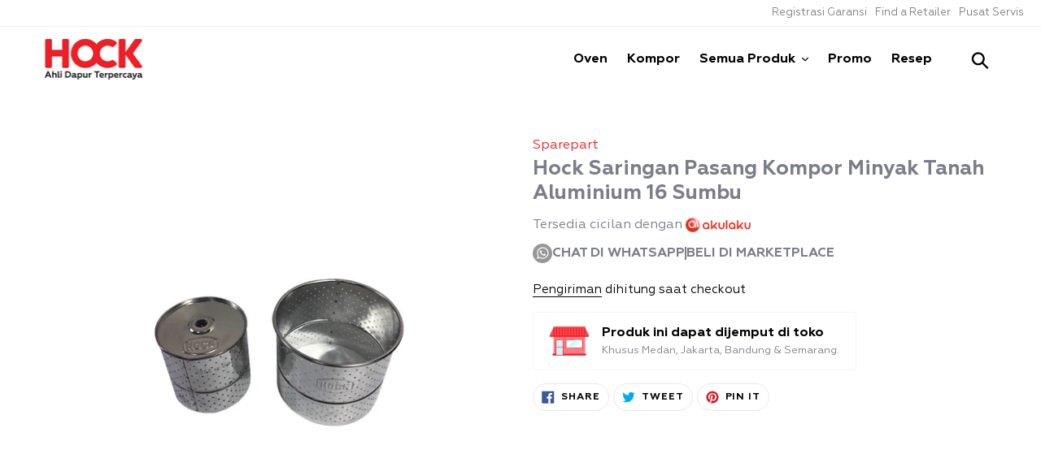

--- FILE ---
content_type: text/html; charset=utf-8
request_url: https://hock.id/products/saringan-pasang-kompor-aluminium-16-sumbu
body_size: 33462
content:
<!doctype html>
<html class="no-js" lang="en">
  <head>
    <script src="https://www.googleoptimize.com/optimize.js?id=OPT-NJ4M8VC" type="1985d6078d9040106916d86a-text/javascript"></script>
    <!-- Google Tag Manager DENSITY-->
    <script type="1985d6078d9040106916d86a-text/javascript">(function(w,d,s,l,i){w[l]=w[l]||[];w[l].push({'gtm.start':
                                                          new Date().getTime(),event:'gtm.js'});var f=d.getElementsByTagName(s)[0],
    j=d.createElement(s),dl=l!='dataLayer'?'&l='+l:'';j.async=true;j.src=
      'https://www.googletagmanager.com/gtm.js?id='+i+dl;f.parentNode.insertBefore(j,f);
                                })(window,document,'script','dataLayer','GTM-KJJMHQS');</script>
    <!-- End Google Tag Manager DENSITY -->
    <!-- Google Tag Manager MARKPLUS -->
    <script type="1985d6078d9040106916d86a-text/javascript">(function(w,d,s,l,i){w[l]=w[l]||[];w[l].push({'gtm.start':
                                                          new Date().getTime(),event:'gtm.js'});var f=d.getElementsByTagName(s)[0],
    j=d.createElement(s),dl=l!='dataLayer'?'&l='+l:'';j.async=true;j.src=
      'https://www.googletagmanager.com/gtm.js?id='+i+dl;f.parentNode.insertBefore(j,f);
                                })(window,document,'script','dataLayer','GTM-TGPM7PX');</script>
    <!-- End Google Tag Manager MARKPLUS -->
    <meta charset="utf-8">
    <meta http-equiv="X-UA-Compatible" content="IE=edge,chrome=1">
    <meta name="viewport" content="width=device-width,initial-scale=1">
    <meta name="theme-color" content="#ec1e24">
    <link rel="canonical" href="https://hock.id/products/saringan-pasang-kompor-aluminium-16-sumbu"><link rel="shortcut icon" href="//hock.id/cdn/shop/files/Hock_Favicon_09fe6753-297f-42b1-bb56-1d11bfa72372_32x32.jpg?v=1613721275" type="image/png"><meta name="facebook-domain-verification" content="18t3r6apr2ilr5glcwmm3hn1y73f7h" /><title>Hock Saringan Pasang Kompor Minyak Tanah Aluminium 16 Sumbu</title><!-- /snippets/social-meta-tags.liquid -->




<meta property="og:site_name" content="Hock">
<meta property="og:url" content="https://hock.id/products/saringan-pasang-kompor-aluminium-16-sumbu">
<meta property="og:title" content="Hock Saringan Pasang Kompor Minyak Tanah Aluminium 16 Sumbu">
<meta property="og:type" content="product">
<meta property="og:description" content="Jual alat dapur modern Hock, harga terbaik, kualitas terjamin dan original | Garansi Service hingga 3 tahun ✅ Pengiriman Terjamin ✅ Beli Sekarang!">

  <meta property="og:price:amount" content="35,000">
  <meta property="og:price:currency" content="IDR">

<meta property="og:image" content="http://hock.id/cdn/shop/products/33Saringanpasang16sumbu_1200x1200.jpg?v=1602006779">
<meta property="og:image:secure_url" content="https://hock.id/cdn/shop/products/33Saringanpasang16sumbu_1200x1200.jpg?v=1602006779">


<meta name="twitter:card" content="summary_large_image">
<meta name="twitter:title" content="Hock Saringan Pasang Kompor Minyak Tanah Aluminium 16 Sumbu">
<meta name="twitter:description" content="Jual alat dapur modern Hock, harga terbaik, kualitas terjamin dan original | Garansi Service hingga 3 tahun ✅ Pengiriman Terjamin ✅ Beli Sekarang!">


    <link href="//hock.id/cdn/shop/t/16/assets/theme.scss.css?v=152523898926070486461762141125" rel="stylesheet" type="text/css" media="all" />
    <link href="//hock.id/cdn/shop/t/16/assets/base-2.0.css?v=52530015805560229451653321939" rel="stylesheet" type="text/css" media="all" />

    <script type="1985d6078d9040106916d86a-text/javascript">
      var theme = {
        breakpoints: {
          medium: 750,
          large: 990,
          widescreen: 1400
        },
        strings: {
          addToCart: "Tambah ke Keranjang",
          soldOut: "Habis",
          unavailable: "Tidak tersedia",
          regularPrice: "Harga Normal",
          salePrice: "Harga Promo",
          sale: "Promo",
            showMore: "Tunjukkan lebih banyak",
              showLess: "Tunjukkan lebih sedikit",
                addressError: "Error looking up that address",
                  addressNoResults: "No results for that address",
                    addressQueryLimit: "You have exceeded the Google API usage limit. Consider upgrading to a \u003ca href=\"https:\/\/developers.google.com\/maps\/premium\/usage-limits\"\u003ePremium Plan\u003c\/a\u003e.",
                      authError: "There was a problem authenticating your Google Maps account.",
                        newWindow: "Opens in a new window.",
                          external: "Opens external website.",
                            newWindowExternal: "Opens external website in a new window.",
                              removeLabel: "Hapus [product]",
                                update: "Update",
                                  quantity: "Jumlah",
                                    discountedTotal: "Discounted total",
                                      regularTotal: "Regular total",
                                        priceColumn: "Lihat kolom harga untuk perincian diskon.",
                                          quantityMinimumMessage: "Jumlah harus 1 atau lebih.",
                                            cartError: "Terjadi kesalahan sistem saat memperbaharui keranjang belanja Anda. Mohon dicoba kembali.",
                                              removedItemMessage: "Hapus \u003cspan class=\"cart__removed-product-details\"\u003e([quantity]) [link]\u003c\/span\u003e dari keranjang belanja.",
                                                unitPrice: "Harga satuan",
                                                  unitPriceSeparator: "per",
                                                    oneCartCount: "1 item",
                                                      otherCartCount: "[count] items",
                                                        quantityLabel: "Jumlah: [count]"
      },
        moneyFormat: "Rp {{amount_no_decimals}} ",
          moneyFormatWithCurrency: "Rp {{amount_no_decimals}} "
      }

      document.documentElement.className = document.documentElement.className.replace('no-js', 'js');
    </script><script src="//hock.id/cdn/shop/t/16/assets/lazysizes.js?v=94224023136283657951653314904" async="async" type="1985d6078d9040106916d86a-text/javascript"></script>
    <script src="//hock.id/cdn/shop/t/16/assets/vendor.js?v=12001839194546984181653314913" defer="defer" type="1985d6078d9040106916d86a-text/javascript"></script>
    <script src="//hock.id/cdn/shop/t/16/assets/theme.js?v=87078051920618915601653314912" defer="defer" type="1985d6078d9040106916d86a-text/javascript"></script>
    <script src="https://ajax.googleapis.com/ajax/libs/jquery/3.1.1/jquery.min.js" type="1985d6078d9040106916d86a-text/javascript"></script>
    <script src="//hock.id/cdn/shop/t/16/assets/jquery.sticky.js?v=154426745784072970741653314901" defer="defer" type="1985d6078d9040106916d86a-text/javascript"></script>
    <script src="https://cdnjs.cloudflare.com/ajax/libs/js-cookie/2.2.1/js.cookie.min.js" integrity="sha512-Meww2sXqNHxI1+5Dyh/9KAtvI9RZSA4c1K2k5iL02oiPO/RH3Q30L3M1albtqMg50u4gRTYdV4EXOQqXEI336A==" crossorigin="anonymous" type="1985d6078d9040106916d86a-text/javascript"></script>





    <script type="1985d6078d9040106916d86a-text/javascript">window.performance && window.performance.mark && window.performance.mark('shopify.content_for_header.start');</script><meta name="google-site-verification" content="kARjFl_aI4KmwFYPV4nAgxetGJ9Wr69GIKBXv5X_YjI">
<meta id="shopify-digital-wallet" name="shopify-digital-wallet" content="/30402347143/digital_wallets/dialog">
<link rel="alternate" type="application/json+oembed" href="https://hock.id/products/saringan-pasang-kompor-aluminium-16-sumbu.oembed">
<script async="async" src="/checkouts/internal/preloads.js?locale=en-ID" type="1985d6078d9040106916d86a-text/javascript"></script>
<script id="shopify-features" type="application/json">{"accessToken":"a79776182c333d8294d4a1e54bba8fb3","betas":["rich-media-storefront-analytics"],"domain":"hock.id","predictiveSearch":true,"shopId":30402347143,"locale":"en"}</script>
<script type="1985d6078d9040106916d86a-text/javascript">var Shopify = Shopify || {};
Shopify.shop = "hock-kompor.myshopify.com";
Shopify.locale = "en";
Shopify.currency = {"active":"IDR","rate":"1.0"};
Shopify.country = "ID";
Shopify.theme = {"name":"Cart Redesign","id":132840784093,"schema_name":"Debut","schema_version":"14.5.0","theme_store_id":796,"role":"main"};
Shopify.theme.handle = "null";
Shopify.theme.style = {"id":null,"handle":null};
Shopify.cdnHost = "hock.id/cdn";
Shopify.routes = Shopify.routes || {};
Shopify.routes.root = "/";</script>
<script type="1985d6078d9040106916d86a-module">!function(o){(o.Shopify=o.Shopify||{}).modules=!0}(window);</script>
<script type="1985d6078d9040106916d86a-text/javascript">!function(o){function n(){var o=[];function n(){o.push(Array.prototype.slice.apply(arguments))}return n.q=o,n}var t=o.Shopify=o.Shopify||{};t.loadFeatures=n(),t.autoloadFeatures=n()}(window);</script>
<script id="shop-js-analytics" type="application/json">{"pageType":"product"}</script>
<script defer="defer" async type="1985d6078d9040106916d86a-module" src="//hock.id/cdn/shopifycloud/shop-js/modules/v2/client.init-shop-cart-sync_C5BV16lS.en.esm.js"></script>
<script defer="defer" async type="1985d6078d9040106916d86a-module" src="//hock.id/cdn/shopifycloud/shop-js/modules/v2/chunk.common_CygWptCX.esm.js"></script>
<script type="1985d6078d9040106916d86a-module">
  await import("//hock.id/cdn/shopifycloud/shop-js/modules/v2/client.init-shop-cart-sync_C5BV16lS.en.esm.js");
await import("//hock.id/cdn/shopifycloud/shop-js/modules/v2/chunk.common_CygWptCX.esm.js");

  window.Shopify.SignInWithShop?.initShopCartSync?.({"fedCMEnabled":true,"windoidEnabled":true});

</script>
<script type="1985d6078d9040106916d86a-text/javascript">(function() {
  var isLoaded = false;
  function asyncLoad() {
    if (isLoaded) return;
    isLoaded = true;
    var urls = ["https:\/\/chimpstatic.com\/mcjs-connected\/js\/users\/58ec0db9d18afc3373717fc50\/5fbdbe9849a52d3e8796f2e69.js?shop=hock-kompor.myshopify.com","https:\/\/formbuilder.hulkapps.com\/skeletopapp.js?shop=hock-kompor.myshopify.com","https:\/\/cdn1.stamped.io\/files\/widget.min.js?shop=hock-kompor.myshopify.com","https:\/\/cdn1.stamped.io\/files\/widget.min.js?shop=hock-kompor.myshopify.com","https:\/\/instafeed.nfcube.com\/cdn\/3f6e62128f9c12cd480d7a59832347b3.js?shop=hock-kompor.myshopify.com","https:\/\/plugin.brevo.com\/integrations\/api\/automation\/script?user_connection_id=61ef557b89c75b251360b545\u0026ma-key=jnl18wcgmd1jyt48e48sop3b\u0026shop=hock-kompor.myshopify.com","https:\/\/plugin.brevo.com\/integrations\/api\/sy\/cart_tracking\/script?user_connection_id=61ef557b89c75b251360b545\u0026ma-key=jnl18wcgmd1jyt48e48sop3b\u0026shop=hock-kompor.myshopify.com","https:\/\/static.dla.group\/dm-timer.js?shop=hock-kompor.myshopify.com","https:\/\/front.optimonk.com\/public\/131131\/shopify\/preload.js?shop=hock-kompor.myshopify.com","\/\/sfo2.digitaloceanspaces.com\/woohoo\/public\/script\/13724\/script.js?1767226193\u0026shop=hock-kompor.myshopify.com"];
    for (var i = 0; i < urls.length; i++) {
      var s = document.createElement('script');
      s.type = 'text/javascript';
      s.async = true;
      s.src = urls[i];
      var x = document.getElementsByTagName('script')[0];
      x.parentNode.insertBefore(s, x);
    }
  };
  if(window.attachEvent) {
    window.attachEvent('onload', asyncLoad);
  } else {
    window.addEventListener('load', asyncLoad, false);
  }
})();</script>
<script id="__st" type="1985d6078d9040106916d86a-text/javascript">var __st={"a":30402347143,"offset":25200,"reqid":"77ac86c4-f728-42bd-924b-b0bc6bd9a1c7-1768786139","pageurl":"hock.id\/products\/saringan-pasang-kompor-aluminium-16-sumbu","u":"6404b89388a8","p":"product","rtyp":"product","rid":5890011660440};</script>
<script type="1985d6078d9040106916d86a-text/javascript">window.ShopifyPaypalV4VisibilityTracking = true;</script>
<script id="captcha-bootstrap" type="1985d6078d9040106916d86a-text/javascript">!function(){'use strict';const t='contact',e='account',n='new_comment',o=[[t,t],['blogs',n],['comments',n],[t,'customer']],c=[[e,'customer_login'],[e,'guest_login'],[e,'recover_customer_password'],[e,'create_customer']],r=t=>t.map((([t,e])=>`form[action*='/${t}']:not([data-nocaptcha='true']) input[name='form_type'][value='${e}']`)).join(','),a=t=>()=>t?[...document.querySelectorAll(t)].map((t=>t.form)):[];function s(){const t=[...o],e=r(t);return a(e)}const i='password',u='form_key',d=['recaptcha-v3-token','g-recaptcha-response','h-captcha-response',i],f=()=>{try{return window.sessionStorage}catch{return}},m='__shopify_v',_=t=>t.elements[u];function p(t,e,n=!1){try{const o=window.sessionStorage,c=JSON.parse(o.getItem(e)),{data:r}=function(t){const{data:e,action:n}=t;return t[m]||n?{data:e,action:n}:{data:t,action:n}}(c);for(const[e,n]of Object.entries(r))t.elements[e]&&(t.elements[e].value=n);n&&o.removeItem(e)}catch(o){console.error('form repopulation failed',{error:o})}}const l='form_type',E='cptcha';function T(t){t.dataset[E]=!0}const w=window,h=w.document,L='Shopify',v='ce_forms',y='captcha';let A=!1;((t,e)=>{const n=(g='f06e6c50-85a8-45c8-87d0-21a2b65856fe',I='https://cdn.shopify.com/shopifycloud/storefront-forms-hcaptcha/ce_storefront_forms_captcha_hcaptcha.v1.5.2.iife.js',D={infoText:'Protected by hCaptcha',privacyText:'Privacy',termsText:'Terms'},(t,e,n)=>{const o=w[L][v],c=o.bindForm;if(c)return c(t,g,e,D).then(n);var r;o.q.push([[t,g,e,D],n]),r=I,A||(h.body.append(Object.assign(h.createElement('script'),{id:'captcha-provider',async:!0,src:r})),A=!0)});var g,I,D;w[L]=w[L]||{},w[L][v]=w[L][v]||{},w[L][v].q=[],w[L][y]=w[L][y]||{},w[L][y].protect=function(t,e){n(t,void 0,e),T(t)},Object.freeze(w[L][y]),function(t,e,n,w,h,L){const[v,y,A,g]=function(t,e,n){const i=e?o:[],u=t?c:[],d=[...i,...u],f=r(d),m=r(i),_=r(d.filter((([t,e])=>n.includes(e))));return[a(f),a(m),a(_),s()]}(w,h,L),I=t=>{const e=t.target;return e instanceof HTMLFormElement?e:e&&e.form},D=t=>v().includes(t);t.addEventListener('submit',(t=>{const e=I(t);if(!e)return;const n=D(e)&&!e.dataset.hcaptchaBound&&!e.dataset.recaptchaBound,o=_(e),c=g().includes(e)&&(!o||!o.value);(n||c)&&t.preventDefault(),c&&!n&&(function(t){try{if(!f())return;!function(t){const e=f();if(!e)return;const n=_(t);if(!n)return;const o=n.value;o&&e.removeItem(o)}(t);const e=Array.from(Array(32),(()=>Math.random().toString(36)[2])).join('');!function(t,e){_(t)||t.append(Object.assign(document.createElement('input'),{type:'hidden',name:u})),t.elements[u].value=e}(t,e),function(t,e){const n=f();if(!n)return;const o=[...t.querySelectorAll(`input[type='${i}']`)].map((({name:t})=>t)),c=[...d,...o],r={};for(const[a,s]of new FormData(t).entries())c.includes(a)||(r[a]=s);n.setItem(e,JSON.stringify({[m]:1,action:t.action,data:r}))}(t,e)}catch(e){console.error('failed to persist form',e)}}(e),e.submit())}));const S=(t,e)=>{t&&!t.dataset[E]&&(n(t,e.some((e=>e===t))),T(t))};for(const o of['focusin','change'])t.addEventListener(o,(t=>{const e=I(t);D(e)&&S(e,y())}));const B=e.get('form_key'),M=e.get(l),P=B&&M;t.addEventListener('DOMContentLoaded',(()=>{const t=y();if(P)for(const e of t)e.elements[l].value===M&&p(e,B);[...new Set([...A(),...v().filter((t=>'true'===t.dataset.shopifyCaptcha))])].forEach((e=>S(e,t)))}))}(h,new URLSearchParams(w.location.search),n,t,e,['guest_login'])})(!0,!1)}();</script>
<script integrity="sha256-4kQ18oKyAcykRKYeNunJcIwy7WH5gtpwJnB7kiuLZ1E=" data-source-attribution="shopify.loadfeatures" defer="defer" src="//hock.id/cdn/shopifycloud/storefront/assets/storefront/load_feature-a0a9edcb.js" crossorigin="anonymous" type="1985d6078d9040106916d86a-text/javascript"></script>
<script data-source-attribution="shopify.dynamic_checkout.dynamic.init" type="1985d6078d9040106916d86a-text/javascript">var Shopify=Shopify||{};Shopify.PaymentButton=Shopify.PaymentButton||{isStorefrontPortableWallets:!0,init:function(){window.Shopify.PaymentButton.init=function(){};var t=document.createElement("script");t.src="https://hock.id/cdn/shopifycloud/portable-wallets/latest/portable-wallets.en.js",t.type="module",document.head.appendChild(t)}};
</script>
<script data-source-attribution="shopify.dynamic_checkout.buyer_consent" type="1985d6078d9040106916d86a-text/javascript">
  function portableWalletsHideBuyerConsent(e){var t=document.getElementById("shopify-buyer-consent"),n=document.getElementById("shopify-subscription-policy-button");t&&n&&(t.classList.add("hidden"),t.setAttribute("aria-hidden","true"),n.removeEventListener("click",e))}function portableWalletsShowBuyerConsent(e){var t=document.getElementById("shopify-buyer-consent"),n=document.getElementById("shopify-subscription-policy-button");t&&n&&(t.classList.remove("hidden"),t.removeAttribute("aria-hidden"),n.addEventListener("click",e))}window.Shopify?.PaymentButton&&(window.Shopify.PaymentButton.hideBuyerConsent=portableWalletsHideBuyerConsent,window.Shopify.PaymentButton.showBuyerConsent=portableWalletsShowBuyerConsent);
</script>
<script data-source-attribution="shopify.dynamic_checkout.cart.bootstrap" type="1985d6078d9040106916d86a-text/javascript">document.addEventListener("DOMContentLoaded",(function(){function t(){return document.querySelector("shopify-accelerated-checkout-cart, shopify-accelerated-checkout")}if(t())Shopify.PaymentButton.init();else{new MutationObserver((function(e,n){t()&&(Shopify.PaymentButton.init(),n.disconnect())})).observe(document.body,{childList:!0,subtree:!0})}}));
</script>

<script type="1985d6078d9040106916d86a-text/javascript">window.performance && window.performance.mark && window.performance.mark('shopify.content_for_header.end');</script>

    <!-- OrderLogic checkout restrictions ========================================= -->
    <script type="1985d6078d9040106916d86a-text/javascript">
DEBUG_KEY = "__olDebug";

if (typeof olCreateCookie == 'undefined') {
    var olCreateCookie = function (name, value, days) {
        if (days) {
            var date = new Date();
            date.setTime(date.getTime() + (days * 24 * 60 * 60 * 1000));
            var expires = "; expires=" + date.toGMTString();
        }
        else var expires = "";
        document.cookie = name + "=" + JSON.stringify(value) + expires + "; path=/; SameSite=None; Secure";
    };
}

if (typeof olReadCookie == 'undefined') {
    var olReadCookie = function (name) {
        var nameEQ = name + "=";
        var ca = document.cookie.split(';');
        // the cookie is being created, there is a problem with the following logic matching the name
        for (var i = 0; i < ca.length; i++) {
            var c = ca[i];
            while (c.charAt(0) == ' ') c = c.substring(1, c.length);
            if (c.indexOf(nameEQ) == 0) return JSON.parse(c.substring(nameEQ.length, c.length));
        }
        return;
    };
}

if (typeof getOlCacheBuster == 'undefined') {
    var getOlCacheBuster = function() {
        if ( typeof getOlCacheBuster.olCacheBuster == 'undefined') {
            scriptsArray = Array.prototype.slice.call(document.getElementsByTagName("script"));
            scriptsArray = scriptsArray.concat(Array.prototype.slice.call(document.getElementsByTagName("noscript")));
            for (var i=0; i<scriptsArray.length; i++) {
                cacheBusterArray = scriptsArray[i].innerHTML.match(/orderlogicapp.com\\\/embedded_js\\\/production_base.js\?(\d+)/);
                if (cacheBusterArray == null) {
                    cacheBusterString = scriptsArray[i].getAttribute('src');
                    if (cacheBusterString != null) {
                        cacheBusterArray = cacheBusterString.match(/orderlogicapp.com\/embedded_js\/production_base.js\?(\d+)/);
                    }
                }
                if (cacheBusterArray != null) {
                    getOlCacheBuster.olCacheBuster = cacheBusterArray[1];
                    break;
                }
            }
        }
        return getOlCacheBuster.olCacheBuster;
    }
}

if (typeof ol_hostname == 'undefined') {
    var ol_hostname = 'www.orderlogicapp.com';
    var ol_debug = olReadCookie(DEBUG_KEY);
    if (window.location.search.replace("?", "").substring(0, 7) == 'olDebug') {
        ol_debug = window.location.search.replace("?olDebug=", "");
        if (ol_debug == 'false') ol_debug = false;
        olCreateCookie(DEBUG_KEY, ol_debug, null);
    }
}

var ol_cachebuster = getOlCacheBuster();
if (( typeof ol_cachebuster != 'undefined') || (ol_debug)) {
    if (typeof ol_script == 'undefined') {
        var ol_script = document.createElement('script');
        ol_script.type = 'text/javascript';
        ol_script.async = true;
        ol_script.src = "https://" + (ol_debug ? 'dev.orderlogicapp.com' : ol_hostname) + "/embedded_js/store.js?" + ol_cachebuster;
        document.head.appendChild(ol_script);
    }
}



olProductData = { 
}


olProductDataDcb = {
  productId: 5890011660440,
  handle: "saringan-pasang-kompor-aluminium-16-sumbu",
  tags: [
    
        "Kompor Aluminium",
    
  ]
}

</script>

    
    <!-- Hotjar Tracking Code for hock.id
<script>
(function(h,o,t,j,a,r){
h.hj=h.hj||function(){(h.hj.q=h.hj.q||[]).push(arguments)};
h._hjSettings={hjid:1836018,hjsv:6};
a=o.getElementsByTagName('head')[0];
r=o.createElement('script');r.async=1;
r.src=t+h._hjSettings.hjid+j+h._hjSettings.hjsv;
a.appendChild(r);
})(window,document,'https://static.hotjar.com/c/hotjar-','.js?sv=');
</script>-->
    
    <script type="1985d6078d9040106916d86a-text/javascript">
    
      
    window.ufeStore = {
      collections: [264913453208,182702211207,178709397639,224991084696],
      tags: 'Kompor Aluminium'.split(','),
      selectedVariantId: 36753412325528,
      moneyFormat: "Rp {{amount_no_decimals}} ",
      moneyFormatWithCurrency: "Rp {{amount_no_decimals}} ",
      currency: "IDR",
      customerId: null,
      productAvailable: true,
      productMapping: []
    }
    
    
      window.ufeStore.cartTotal = 0;
      
    
    
    
    window.isUfeInstalled = false;
    function ufeScriptLoader(scriptUrl) {
        var element = document.createElement('script');
        element.src = scriptUrl;
        element.type = 'text/javascript';
        document.getElementsByTagName('head')[0].appendChild(element);
    }
    if(window.isUfeInstalled) console.log('%c UFE: Funnel Engines ⚡️ Full Throttle  🦾😎!', 'font-weight: bold; letter-spacing: 2px; font-family: system-ui, -apple-system, BlinkMacSystemFont, "Segoe UI", "Roboto", "Oxygen", "Ubuntu", Arial, sans-serif;font-size: 20px;color: rgb(25, 124, 255); text-shadow: 2px 2px 0 rgb(62, 246, 255)');
    if(!('noModule' in HTMLScriptElement.prototype) && window.isUfeInstalled) {
        ufeScriptLoader('https://ufe.helixo.co/scripts/sdk.es5.min.js');
        console.log('UFE: ES5 Script Loading');
    }
    </script>
    
    
    
  <script src="https://shopifyorderlimits.s3.amazonaws.com/limits/hock-kompor.myshopify.com?v=70c&r=20201211074315&shop=hock-kompor.myshopify.com" type="1985d6078d9040106916d86a-text/javascript"></script>


    <script type="1985d6078d9040106916d86a-text/javascript">
  !function(t,n){function o(n){var o=t.getElementsByTagName("script")[0],i=t.createElement("script");i.src=n,i.crossOrigin="",o.parentNode.insertBefore(i,o)}if(!n.isLoyaltyLion){window.loyaltylion=n,void 0===window.lion&&(window.lion=n),n.version=2,n.isLoyaltyLion=!0;var i=new Date,e=i.getFullYear().toString()+i.getMonth().toString()+i.getDate().toString();o("https://sdk.loyaltylion.net/static/2/loader.js?t="+e);var r=!1;n.init=function(t){if(r)throw new Error("Cannot call lion.init more than once");r=!0;var a=n._token=t.token;if(!a)throw new Error("Token must be supplied to lion.init");for(var l=[],s="_push configure bootstrap shutdown on removeListener authenticateCustomer".split(" "),c=0;c<s.length;c+=1)!function(t,n){t[n]=function(){l.push([n,Array.prototype.slice.call(arguments,0)])}}(n,s[c]);o("https://sdk.loyaltylion.net/sdk/start/"+a+".js?t="+e+i.getHours().toString()),n._initData=t,n._buffer=l}}}(document,window.loyaltylion||[]);

  
    
      loyaltylion.init({ token: "e177188f4ac96fca7fb8665ccb995a8b" });
    
  
</script>
  
<style>
    .iti {
        position: relative;
        display: inline-block;
    }
    .iti * {
        box-sizing: border-box;
        -moz-box-sizing: border-box;
    }
    .iti__hide {
        display: none;
    }
    .iti__v-hide {
        visibility: hidden;
    }
    .iti input,
    .iti input[type="tel"],
    .iti input[type="text"] {
        position: relative;
        z-index: 0;
        margin-top: 0 !important;
        margin-bottom: 0 !important;
        padding-right: 36px;
        margin-right: 0;
    }
    .iti__flag-container {
        position: absolute;
        top: 0;
        bottom: 0;
        right: 0;
        padding: 1px;
    }
    .iti__selected-flag {
        z-index: 1;
        position: relative;
        display: flex;
        align-items: center;
        height: 100%;
        padding: 0 6px 0 8px;
    }
    .iti__arrow {
        margin-left: 6px;
        width: 0;
        height: 0;
        border-left: 3px solid transparent;
        border-right: 3px solid transparent;
        border-top: 4px solid #555;
    }
    .iti__arrow--up {
        border-top: none;
        border-bottom: 4px solid #555;
    }
    .iti__country-list {
        position: absolute;
        z-index: 2;
        list-style: none;
        text-align: left;
        padding: 0;
        margin: 0 0 0 -1px;
        box-shadow: 1px 1px 4px rgba(0, 0, 0, 0.2);
        background-color: #fff;
        border: 1px solid #ccc;
        white-space: nowrap;
        max-height: 200px;
        overflow-y: scroll;
        -webkit-overflow-scrolling: touch;
    }
    .iti__country-list--dropup {
        bottom: 100%;
        margin-bottom: -1px;
    }
    @media (max-width: 500px) {
        .iti__country-list {
            white-space: normal;
        }
    }
    .iti__flag-box {
        display: inline-block;
        width: 20px;
    }
    .iti__divider {
        padding-bottom: 5px;
        margin-bottom: 5px;
        border-bottom: 1px solid #ccc;
    }
    .iti__country {
        padding: 5px 10px;
        outline: 0;
    }
    .iti__dial-code {
        color: #999;
    }
    .iti__country.iti__highlight {
        background-color: rgba(0, 0, 0, 0.05);
    }
    .iti__country-name,
    .iti__dial-code,
    .iti__flag-box {
        vertical-align: middle;
    }
    .iti__country-name,
    .iti__flag-box {
        margin-right: 6px;
    }
    .iti--allow-dropdown input,
    .iti--allow-dropdown input[type="tel"],
    .iti--allow-dropdown input[type="text"],
    .iti--separate-dial-code input,
    .iti--separate-dial-code input[type="tel"],
    .iti--separate-dial-code input[type="text"] {
        padding-right: 6px;
        padding-left: 52px;
        margin-left: 0;
    }
    .iti--allow-dropdown .iti__flag-container,
    .iti--separate-dial-code .iti__flag-container {
        right: auto;
        left: 0;
    }
    .iti--allow-dropdown .iti__flag-container:hover {
        cursor: pointer;
    }
    .iti--allow-dropdown .iti__flag-container:hover .iti__selected-flag {
        background-color: rgba(0, 0, 0, 0.05);
    }
    .iti--allow-dropdown input[disabled] + .iti__flag-container:hover,
    .iti--allow-dropdown input[readonly] + .iti__flag-container:hover {
        cursor: default;
    }
    .iti--allow-dropdown input[disabled] + .iti__flag-container:hover .iti__selected-flag,
    .iti--allow-dropdown input[readonly] + .iti__flag-container:hover .iti__selected-flag {
        background-color: transparent;
    }
    .iti--separate-dial-code .iti__selected-flag {
        background-color: rgba(0, 0, 0, 0.05);
    }
    .iti--separate-dial-code .iti__selected-dial-code {
        margin-left: 6px;
    }
    .iti--container {
        position: absolute;
        top: -1000px;
        left: -1000px;
        z-index: 1060;
        padding: 1px;
    }
    .iti--container:hover {
        cursor: pointer;
    }
    .iti-mobile .iti--container {
        top: 30px;
        bottom: 30px;
        left: 30px;
        right: 30px;
        position: fixed;
    }
    .iti-mobile .iti__country-list {
        max-height: 100%;
        width: 100%;
    }
    .iti-mobile .iti__country {
        padding: 10px 10px;
        line-height: 1.5em;
    }
    .iti__flag {
        width: 20px;
    }
    .iti__flag.iti__be {
        width: 18px;
    }
    .iti__flag.iti__ch {
        width: 15px;
    }
    .iti__flag.iti__mc {
        width: 19px;
    }
    .iti__flag.iti__ne {
        width: 18px;
    }
    .iti__flag.iti__np {
        width: 13px;
    }
    .iti__flag.iti__va {
        width: 15px;
    }
    @media (-webkit-min-device-pixel-ratio: 2), (min-resolution: 192dpi) {
        .iti__flag {
            background-size: 5652px 15px;
        }
    }
    .iti__flag.iti__ac {
        height: 10px;
        background-position: 0 0;
    }
    .iti__flag.iti__ad {
        height: 14px;
        background-position: -22px 0;
    }
    .iti__flag.iti__ae {
        height: 10px;
        background-position: -44px 0;
    }
    .iti__flag.iti__af {
        height: 14px;
        background-position: -66px 0;
    }
    .iti__flag.iti__ag {
        height: 14px;
        background-position: -88px 0;
    }
    .iti__flag.iti__ai {
        height: 10px;
        background-position: -110px 0;
    }
    .iti__flag.iti__al {
        height: 15px;
        background-position: -132px 0;
    }
    .iti__flag.iti__am {
        height: 10px;
        background-position: -154px 0;
    }
    .iti__flag.iti__ao {
        height: 14px;
        background-position: -176px 0;
    }
    .iti__flag.iti__aq {
        height: 14px;
        background-position: -198px 0;
    }
    .iti__flag.iti__ar {
        height: 13px;
        background-position: -220px 0;
    }
    .iti__flag.iti__as {
        height: 10px;
        background-position: -242px 0;
    }
    .iti__flag.iti__at {
        height: 14px;
        background-position: -264px 0;
    }
    .iti__flag.iti__au {
        height: 10px;
        background-position: -286px 0;
    }
    .iti__flag.iti__aw {
        height: 14px;
        background-position: -308px 0;
    }
    .iti__flag.iti__ax {
        height: 13px;
        background-position: -330px 0;
    }
    .iti__flag.iti__az {
        height: 10px;
        background-position: -352px 0;
    }
    .iti__flag.iti__ba {
        height: 10px;
        background-position: -374px 0;
    }
    .iti__flag.iti__bb {
        height: 14px;
        background-position: -396px 0;
    }
    .iti__flag.iti__bd {
        height: 12px;
        background-position: -418px 0;
    }
    .iti__flag.iti__be {
        height: 15px;
        background-position: -440px 0;
    }
    .iti__flag.iti__bf {
        height: 14px;
        background-position: -460px 0;
    }
    .iti__flag.iti__bg {
        height: 12px;
        background-position: -482px 0;
    }
    .iti__flag.iti__bh {
        height: 12px;
        background-position: -504px 0;
    }
    .iti__flag.iti__bi {
        height: 12px;
        background-position: -526px 0;
    }
    .iti__flag.iti__bj {
        height: 14px;
        background-position: -548px 0;
    }
    .iti__flag.iti__bl {
        height: 14px;
        background-position: -570px 0;
    }
    .iti__flag.iti__bm {
        height: 10px;
        background-position: -592px 0;
    }
    .iti__flag.iti__bn {
        height: 10px;
        background-position: -614px 0;
    }
    .iti__flag.iti__bo {
        height: 14px;
        background-position: -636px 0;
    }
    .iti__flag.iti__bq {
        height: 14px;
        background-position: -658px 0;
    }
    .iti__flag.iti__br {
        height: 14px;
        background-position: -680px 0;
    }
    .iti__flag.iti__bs {
        height: 10px;
        background-position: -702px 0;
    }
    .iti__flag.iti__bt {
        height: 14px;
        background-position: -724px 0;
    }
    .iti__flag.iti__bv {
        height: 15px;
        background-position: -746px 0;
    }
    .iti__flag.iti__bw {
        height: 14px;
        background-position: -768px 0;
    }
    .iti__flag.iti__by {
        height: 10px;
        background-position: -790px 0;
    }
    .iti__flag.iti__bz {
        height: 14px;
        background-position: -812px 0;
    }
    .iti__flag.iti__ca {
        height: 10px;
        background-position: -834px 0;
    }
    .iti__flag.iti__cc {
        height: 10px;
        background-position: -856px 0;
    }
    .iti__flag.iti__cd {
        height: 15px;
        background-position: -878px 0;
    }
    .iti__flag.iti__cf {
        height: 14px;
        background-position: -900px 0;
    }
    .iti__flag.iti__cg {
        height: 14px;
        background-position: -922px 0;
    }
    .iti__flag.iti__ch {
        height: 15px;
        background-position: -944px 0;
    }
    .iti__flag.iti__ci {
        height: 14px;
        background-position: -961px 0;
    }
    .iti__flag.iti__ck {
        height: 10px;
        background-position: -983px 0;
    }
    .iti__flag.iti__cl {
        height: 14px;
        background-position: -1005px 0;
    }
    .iti__flag.iti__cm {
        height: 14px;
        background-position: -1027px 0;
    }
    .iti__flag.iti__cn {
        height: 14px;
        background-position: -1049px 0;
    }
    .iti__flag.iti__co {
        height: 14px;
        background-position: -1071px 0;
    }
    .iti__flag.iti__cp {
        height: 14px;
        background-position: -1093px 0;
    }
    .iti__flag.iti__cr {
        height: 12px;
        background-position: -1115px 0;
    }
    .iti__flag.iti__cu {
        height: 10px;
        background-position: -1137px 0;
    }
    .iti__flag.iti__cv {
        height: 12px;
        background-position: -1159px 0;
    }
    .iti__flag.iti__cw {
        height: 14px;
        background-position: -1181px 0;
    }
    .iti__flag.iti__cx {
        height: 10px;
        background-position: -1203px 0;
    }
    .iti__flag.iti__cy {
        height: 14px;
        background-position: -1225px 0;
    }
    .iti__flag.iti__cz {
        height: 14px;
        background-position: -1247px 0;
    }
    .iti__flag.iti__de {
        height: 12px;
        background-position: -1269px 0;
    }
    .iti__flag.iti__dg {
        height: 10px;
        background-position: -1291px 0;
    }
    .iti__flag.iti__dj {
        height: 14px;
        background-position: -1313px 0;
    }
    .iti__flag.iti__dk {
        height: 15px;
        background-position: -1335px 0;
    }
    .iti__flag.iti__dm {
        height: 10px;
        background-position: -1357px 0;
    }
    .iti__flag.iti__do {
        height: 14px;
        background-position: -1379px 0;
    }
    .iti__flag.iti__dz {
        height: 14px;
        background-position: -1401px 0;
    }
    .iti__flag.iti__ea {
        height: 14px;
        background-position: -1423px 0;
    }
    .iti__flag.iti__ec {
        height: 14px;
        background-position: -1445px 0;
    }
    .iti__flag.iti__ee {
        height: 13px;
        background-position: -1467px 0;
    }
    .iti__flag.iti__eg {
        height: 14px;
        background-position: -1489px 0;
    }
    .iti__flag.iti__eh {
        height: 10px;
        background-position: -1511px 0;
    }
    .iti__flag.iti__er {
        height: 10px;
        background-position: -1533px 0;
    }
    .iti__flag.iti__es {
        height: 14px;
        background-position: -1555px 0;
    }
    .iti__flag.iti__et {
        height: 10px;
        background-position: -1577px 0;
    }
    .iti__flag.iti__eu {
        height: 14px;
        background-position: -1599px 0;
    }
    .iti__flag.iti__fi {
        height: 12px;
        background-position: -1621px 0;
    }
    .iti__flag.iti__fj {
        height: 10px;
        background-position: -1643px 0;
    }
    .iti__flag.iti__fk {
        height: 10px;
        background-position: -1665px 0;
    }
    .iti__flag.iti__fm {
        height: 11px;
        background-position: -1687px 0;
    }
    .iti__flag.iti__fo {
        height: 15px;
        background-position: -1709px 0;
    }
    .iti__flag.iti__fr {
        height: 14px;
        background-position: -1731px 0;
    }
    .iti__flag.iti__ga {
        height: 15px;
        background-position: -1753px 0;
    }
    .iti__flag.iti__gb {
        height: 10px;
        background-position: -1775px 0;
    }
    .iti__flag.iti__gd {
        height: 12px;
        background-position: -1797px 0;
    }
    .iti__flag.iti__ge {
        height: 14px;
        background-position: -1819px 0;
    }
    .iti__flag.iti__gf {
        height: 14px;
        background-position: -1841px 0;
    }
    .iti__flag.iti__gg {
        height: 14px;
        background-position: -1863px 0;
    }
    .iti__flag.iti__gh {
        height: 14px;
        background-position: -1885px 0;
    }
    .iti__flag.iti__gi {
        height: 10px;
        background-position: -1907px 0;
    }
    .iti__flag.iti__gl {
        height: 14px;
        background-position: -1929px 0;
    }
    .iti__flag.iti__gm {
        height: 14px;
        background-position: -1951px 0;
    }
    .iti__flag.iti__gn {
        height: 14px;
        background-position: -1973px 0;
    }
    .iti__flag.iti__gp {
        height: 14px;
        background-position: -1995px 0;
    }
    .iti__flag.iti__gq {
        height: 14px;
        background-position: -2017px 0;
    }
    .iti__flag.iti__gr {
        height: 14px;
        background-position: -2039px 0;
    }
    .iti__flag.iti__gs {
        height: 10px;
        background-position: -2061px 0;
    }
    .iti__flag.iti__gt {
        height: 13px;
        background-position: -2083px 0;
    }
    .iti__flag.iti__gu {
        height: 11px;
        background-position: -2105px 0;
    }
    .iti__flag.iti__gw {
        height: 10px;
        background-position: -2127px 0;
    }
    .iti__flag.iti__gy {
        height: 12px;
        background-position: -2149px 0;
    }
    .iti__flag.iti__hk {
        height: 14px;
        background-position: -2171px 0;
    }
    .iti__flag.iti__hm {
        height: 10px;
        background-position: -2193px 0;
    }
    .iti__flag.iti__hn {
        height: 10px;
        background-position: -2215px 0;
    }
    .iti__flag.iti__hr {
        height: 10px;
        background-position: -2237px 0;
    }
    .iti__flag.iti__ht {
        height: 12px;
        background-position: -2259px 0;
    }
    .iti__flag.iti__hu {
        height: 10px;
        background-position: -2281px 0;
    }
    .iti__flag.iti__ic {
        height: 14px;
        background-position: -2303px 0;
    }
    .iti__flag.iti__id {
        height: 14px;
        background-position: -2325px 0;
    }
    .iti__flag.iti__ie {
        height: 10px;
        background-position: -2347px 0;
    }
    .iti__flag.iti__il {
        height: 15px;
        background-position: -2369px 0;
    }
    .iti__flag.iti__im {
        height: 10px;
        background-position: -2391px 0;
    }
    .iti__flag.iti__in {
        height: 14px;
        background-position: -2413px 0;
    }
    .iti__flag.iti__io {
        height: 10px;
        background-position: -2435px 0;
    }
    .iti__flag.iti__iq {
        height: 14px;
        background-position: -2457px 0;
    }
    .iti__flag.iti__ir {
        height: 12px;
        background-position: -2479px 0;
    }
    .iti__flag.iti__is {
        height: 15px;
        background-position: -2501px 0;
    }
    .iti__flag.iti__it {
        height: 14px;
        background-position: -2523px 0;
    }
    .iti__flag.iti__je {
        height: 12px;
        background-position: -2545px 0;
    }
    .iti__flag.iti__jm {
        height: 10px;
        background-position: -2567px 0;
    }
    .iti__flag.iti__jo {
        height: 10px;
        background-position: -2589px 0;
    }
    .iti__flag.iti__jp {
        height: 14px;
        background-position: -2611px 0;
    }
    .iti__flag.iti__ke {
        height: 14px;
        background-position: -2633px 0;
    }
    .iti__flag.iti__kg {
        height: 12px;
        background-position: -2655px 0;
    }
    .iti__flag.iti__kh {
        height: 13px;
        background-position: -2677px 0;
    }
    .iti__flag.iti__ki {
        height: 10px;
        background-position: -2699px 0;
    }
    .iti__flag.iti__km {
        height: 12px;
        background-position: -2721px 0;
    }
    .iti__flag.iti__kn {
        height: 14px;
        background-position: -2743px 0;
    }
    .iti__flag.iti__kp {
        height: 10px;
        background-position: -2765px 0;
    }
    .iti__flag.iti__kr {
        height: 14px;
        background-position: -2787px 0;
    }
    .iti__flag.iti__kw {
        height: 10px;
        background-position: -2809px 0;
    }
    .iti__flag.iti__ky {
        height: 10px;
        background-position: -2831px 0;
    }
    .iti__flag.iti__kz {
        height: 10px;
        background-position: -2853px 0;
    }
    .iti__flag.iti__la {
        height: 14px;
        background-position: -2875px 0;
    }
    .iti__flag.iti__lb {
        height: 14px;
        background-position: -2897px 0;
    }
    .iti__flag.iti__lc {
        height: 10px;
        background-position: -2919px 0;
    }
    .iti__flag.iti__li {
        height: 12px;
        background-position: -2941px 0;
    }
    .iti__flag.iti__lk {
        height: 10px;
        background-position: -2963px 0;
    }
    .iti__flag.iti__lr {
        height: 11px;
        background-position: -2985px 0;
    }
    .iti__flag.iti__ls {
        height: 14px;
        background-position: -3007px 0;
    }
    .iti__flag.iti__lt {
        height: 12px;
        background-position: -3029px 0;
    }
    .iti__flag.iti__lu {
        height: 12px;
        background-position: -3051px 0;
    }
    .iti__flag.iti__lv {
        height: 10px;
        background-position: -3073px 0;
    }
    .iti__flag.iti__ly {
        height: 10px;
        background-position: -3095px 0;
    }
    .iti__flag.iti__ma {
        height: 14px;
        background-position: -3117px 0;
    }
    .iti__flag.iti__mc {
        height: 15px;
        background-position: -3139px 0;
    }
    .iti__flag.iti__md {
        height: 10px;
        background-position: -3160px 0;
    }
    .iti__flag.iti__me {
        height: 10px;
        background-position: -3182px 0;
    }
    .iti__flag.iti__mf {
        height: 14px;
        background-position: -3204px 0;
    }
    .iti__flag.iti__mg {
        height: 14px;
        background-position: -3226px 0;
    }
    .iti__flag.iti__mh {
        height: 11px;
        background-position: -3248px 0;
    }
    .iti__flag.iti__mk {
        height: 10px;
        background-position: -3270px 0;
    }
    .iti__flag.iti__ml {
        height: 14px;
        background-position: -3292px 0;
    }
    .iti__flag.iti__mm {
        height: 14px;
        background-position: -3314px 0;
    }
    .iti__flag.iti__mn {
        height: 10px;
        background-position: -3336px 0;
    }
    .iti__flag.iti__mo {
        height: 14px;
        background-position: -3358px 0;
    }
    .iti__flag.iti__mp {
        height: 10px;
        background-position: -3380px 0;
    }
    .iti__flag.iti__mq {
        height: 14px;
        background-position: -3402px 0;
    }
    .iti__flag.iti__mr {
        height: 14px;
        background-position: -3424px 0;
    }
    .iti__flag.iti__ms {
        height: 10px;
        background-position: -3446px 0;
    }
    .iti__flag.iti__mt {
        height: 14px;
        background-position: -3468px 0;
    }
    .iti__flag.iti__mu {
        height: 14px;
        background-position: -3490px 0;
    }
    .iti__flag.iti__mv {
        height: 14px;
        background-position: -3512px 0;
    }
    .iti__flag.iti__mw {
        height: 14px;
        background-position: -3534px 0;
    }
    .iti__flag.iti__mx {
        height: 12px;
        background-position: -3556px 0;
    }
    .iti__flag.iti__my {
        height: 10px;
        background-position: -3578px 0;
    }
    .iti__flag.iti__mz {
        height: 14px;
        background-position: -3600px 0;
    }
    .iti__flag.iti__na {
        height: 14px;
        background-position: -3622px 0;
    }
    .iti__flag.iti__nc {
        height: 10px;
        background-position: -3644px 0;
    }
    .iti__flag.iti__ne {
        height: 15px;
        background-position: -3666px 0;
    }
    .iti__flag.iti__nf {
        height: 10px;
        background-position: -3686px 0;
    }
    .iti__flag.iti__ng {
        height: 10px;
        background-position: -3708px 0;
    }
    .iti__flag.iti__ni {
        height: 12px;
        background-position: -3730px 0;
    }
    .iti__flag.iti__nl {
        height: 14px;
        background-position: -3752px 0;
    }
    .iti__flag.iti__no {
        height: 15px;
        background-position: -3774px 0;
    }
    .iti__flag.iti__np {
        height: 15px;
        background-position: -3796px 0;
    }
    .iti__flag.iti__nr {
        height: 10px;
        background-position: -3811px 0;
    }
    .iti__flag.iti__nu {
        height: 10px;
        background-position: -3833px 0;
    }
    .iti__flag.iti__nz {
        height: 10px;
        background-position: -3855px 0;
    }
    .iti__flag.iti__om {
        height: 10px;
        background-position: -3877px 0;
    }
    .iti__flag.iti__pa {
        height: 14px;
        background-position: -3899px 0;
    }
    .iti__flag.iti__pe {
        height: 14px;
        background-position: -3921px 0;
    }
    .iti__flag.iti__pf {
        height: 14px;
        background-position: -3943px 0;
    }
    .iti__flag.iti__pg {
        height: 15px;
        background-position: -3965px 0;
    }
    .iti__flag.iti__ph {
        height: 10px;
        background-position: -3987px 0;
    }
    .iti__flag.iti__pk {
        height: 14px;
        background-position: -4009px 0;
    }
    .iti__flag.iti__pl {
        height: 13px;
        background-position: -4031px 0;
    }
    .iti__flag.iti__pm {
        height: 14px;
        background-position: -4053px 0;
    }
    .iti__flag.iti__pn {
        height: 10px;
        background-position: -4075px 0;
    }
    .iti__flag.iti__pr {
        height: 14px;
        background-position: -4097px 0;
    }
    .iti__flag.iti__ps {
        height: 10px;
        background-position: -4119px 0;
    }
    .iti__flag.iti__pt {
        height: 14px;
        background-position: -4141px 0;
    }
    .iti__flag.iti__pw {
        height: 13px;
        background-position: -4163px 0;
    }
    .iti__flag.iti__py {
        height: 11px;
        background-position: -4185px 0;
    }
    .iti__flag.iti__qa {
        height: 8px;
        background-position: -4207px 0;
    }
    .iti__flag.iti__re {
        height: 14px;
        background-position: -4229px 0;
    }
    .iti__flag.iti__ro {
        height: 14px;
        background-position: -4251px 0;
    }
    .iti__flag.iti__rs {
        height: 14px;
        background-position: -4273px 0;
    }
    .iti__flag.iti__ru {
        height: 14px;
        background-position: -4295px 0;
    }
    .iti__flag.iti__rw {
        height: 14px;
        background-position: -4317px 0;
    }
    .iti__flag.iti__sa {
        height: 14px;
        background-position: -4339px 0;
    }
    .iti__flag.iti__sb {
        height: 10px;
        background-position: -4361px 0;
    }
    .iti__flag.iti__sc {
        height: 10px;
        background-position: -4383px 0;
    }
    .iti__flag.iti__sd {
        height: 10px;
        background-position: -4405px 0;
    }
    .iti__flag.iti__se {
        height: 13px;
        background-position: -4427px 0;
    }
    .iti__flag.iti__sg {
        height: 14px;
        background-position: -4449px 0;
    }
    .iti__flag.iti__sh {
        height: 10px;
        background-position: -4471px 0;
    }
    .iti__flag.iti__si {
        height: 10px;
        background-position: -4493px 0;
    }
    .iti__flag.iti__sj {
        height: 15px;
        background-position: -4515px 0;
    }
    .iti__flag.iti__sk {
        height: 14px;
        background-position: -4537px 0;
    }
    .iti__flag.iti__sl {
        height: 14px;
        background-position: -4559px 0;
    }
    .iti__flag.iti__sm {
        height: 15px;
        background-position: -4581px 0;
    }
    .iti__flag.iti__sn {
        height: 14px;
        background-position: -4603px 0;
    }
    .iti__flag.iti__so {
        height: 14px;
        background-position: -4625px 0;
    }
    .iti__flag.iti__sr {
        height: 14px;
        background-position: -4647px 0;
    }
    .iti__flag.iti__ss {
        height: 10px;
        background-position: -4669px 0;
    }
    .iti__flag.iti__st {
        height: 10px;
        background-position: -4691px 0;
    }
    .iti__flag.iti__sv {
        height: 12px;
        background-position: -4713px 0;
    }
    .iti__flag.iti__sx {
        height: 14px;
        background-position: -4735px 0;
    }
    .iti__flag.iti__sy {
        height: 14px;
        background-position: -4757px 0;
    }
    .iti__flag.iti__sz {
        height: 14px;
        background-position: -4779px 0;
    }
    .iti__flag.iti__ta {
        height: 10px;
        background-position: -4801px 0;
    }
    .iti__flag.iti__tc {
        height: 10px;
        background-position: -4823px 0;
    }
    .iti__flag.iti__td {
        height: 14px;
        background-position: -4845px 0;
    }
    .iti__flag.iti__tf {
        height: 14px;
        background-position: -4867px 0;
    }
    .iti__flag.iti__tg {
        height: 13px;
        background-position: -4889px 0;
    }
    .iti__flag.iti__th {
        height: 14px;
        background-position: -4911px 0;
    }
    .iti__flag.iti__tj {
        height: 10px;
        background-position: -4933px 0;
    }
    .iti__flag.iti__tk {
        height: 10px;
        background-position: -4955px 0;
    }
    .iti__flag.iti__tl {
        height: 10px;
        background-position: -4977px 0;
    }
    .iti__flag.iti__tm {
        height: 14px;
        background-position: -4999px 0;
    }
    .iti__flag.iti__tn {
        height: 14px;
        background-position: -5021px 0;
    }
    .iti__flag.iti__to {
        height: 10px;
        background-position: -5043px 0;
    }
    .iti__flag.iti__tr {
        height: 14px;
        background-position: -5065px 0;
    }
    .iti__flag.iti__tt {
        height: 12px;
        background-position: -5087px 0;
    }
    .iti__flag.iti__tv {
        height: 10px;
        background-position: -5109px 0;
    }
    .iti__flag.iti__tw {
        height: 14px;
        background-position: -5131px 0;
    }
    .iti__flag.iti__tz {
        height: 14px;
        background-position: -5153px 0;
    }
    .iti__flag.iti__ua {
        height: 14px;
        background-position: -5175px 0;
    }
    .iti__flag.iti__ug {
        height: 14px;
        background-position: -5197px 0;
    }
    .iti__flag.iti__um {
        height: 11px;
        background-position: -5219px 0;
    }
    .iti__flag.iti__un {
        height: 14px;
        background-position: -5241px 0;
    }
    .iti__flag.iti__us {
        height: 11px;
        background-position: -5263px 0;
    }
    .iti__flag.iti__uy {
        height: 14px;
        background-position: -5285px 0;
    }
    .iti__flag.iti__uz {
        height: 10px;
        background-position: -5307px 0;
    }
    .iti__flag.iti__va {
        height: 15px;
        background-position: -5329px 0;
    }
    .iti__flag.iti__vc {
        height: 14px;
        background-position: -5346px 0;
    }
    .iti__flag.iti__ve {
        height: 14px;
        background-position: -5368px 0;
    }
    .iti__flag.iti__vg {
        height: 10px;
        background-position: -5390px 0;
    }
    .iti__flag.iti__vi {
        height: 14px;
        background-position: -5412px 0;
    }
    .iti__flag.iti__vn {
        height: 14px;
        background-position: -5434px 0;
    }
    .iti__flag.iti__vu {
        height: 12px;
        background-position: -5456px 0;
    }
    .iti__flag.iti__wf {
        height: 14px;
        background-position: -5478px 0;
    }
    .iti__flag.iti__ws {
        height: 10px;
        background-position: -5500px 0;
    }
    .iti__flag.iti__xk {
        height: 15px;
        background-position: -5522px 0;
    }
    .iti__flag.iti__ye {
        height: 14px;
        background-position: -5544px 0;
    }
    .iti__flag.iti__yt {
        height: 14px;
        background-position: -5566px 0;
    }
    .iti__flag.iti__za {
        height: 14px;
        background-position: -5588px 0;
    }
    .iti__flag.iti__zm {
        height: 14px;
        background-position: -5610px 0;
    }
    .iti__flag.iti__zw {
        height: 10px;
        background-position: -5632px 0;
    }
    .iti__flag {
        height: 15px;
        box-shadow: 0 0 1px 0 #888;
        background-image: url("https://cdnjs.cloudflare.com/ajax/libs/intl-tel-input/17.0.13/img/flags.png");
        background-repeat: no-repeat;
        background-color: #dbdbdb;
        background-position: 20px 0;
    }
    @media (-webkit-min-device-pixel-ratio: 2), (min-resolution: 192dpi) {
        .iti__flag {
            background-image: url("https://cdnjs.cloudflare.com/ajax/libs/intl-tel-input/17.0.13/img/flags.png");
        }
    }
    .iti__flag.iti__np {
        background-color: transparent;
    }
    .cart-property .property_name {
        font-weight: 400;
        padding-right: 0;
        min-width: auto;
        width: auto;
    }
    .input_file + label {
        cursor: pointer;
        padding: 3px 10px;
        width: auto;
        text-align: center;
        margin: 0;
        background: #f4f8fb;
        border: 1px solid #dbe1e8;
    }
    #error-msg,
    .hulkapps_with_discount {
        color: red;
    }
    .discount_error {
        border-color: red;
    }
    .edit_form input,
    .edit_form select,
    .edit_form textarea {
        min-height: 44px !important;
    }
    .hulkapps_summary {
        font-size: 14px;
        display: block;
        color: red;
    }
    .hulkapps-summary-line-discount-code {
        margin: 10px 0;
        display: block;
    }
    .actual_price {
        text-decoration: line-through;
    }
    input.error {
        border: 1px solid #ff7c7c;
    }
    #valid-msg {
        color: #00c900;
    }
    .edit_cart_option {
        margin-top: 10px !important;
        display: none;
    }
    .hulkapps_discount_hide {
        margin-top: 10px;
        display: flex !important;
        justify-content: flex-end;
    }
    .hulkapps_discount_code {
        width: auto !important;
        margin: 0 12px 0 0 !important;
    }
    .discount_code_box {
        display: none;
        margin-bottom: 10px;
        text-align: right;
    }
    @media screen and (max-width: 480px) {
        .hulkapps_discount_code {
            width: 100%;
        }
        .hulkapps_option_name,
        .hulkapps_option_value {
            display: block !important;
        }
        .hulkapp_close,
        .hulkapp_save {
            margin-bottom: 8px;
        }
    }
    @media screen and (max-width: 991px) {
        .hulkapps_option_name,
        .hulkapps_option_value {
            display: block !important;
            width: 100% !important;
            max-width: 100% !important;
        }
        .hulkapps_discount_button {
            height: 40px;
        }
    }
    body.body_fixed {
        overflow: hidden;
    }
    select.hulkapps_dd {
        padding-right: 30px !important;
    }
    .cb_render .hulkapps_option_value label {
        display: flex !important;
        align-items: center;
    }
    .dd_multi_render select {
        padding-right: 5px !important;
        min-height: 80px !important;
    }
    .hulkapps-tooltip {
        position: relative;
        display: inline-block;
        cursor: pointer;
        vertical-align: middle;
    }
    .hulkapps-tooltip img {
        display: block;
    }
    .hulkapps-tooltip .hulkapps-tooltip-inner {
        position: absolute;
        bottom: calc(100% + 5px);
        background: #000;
        left: -8px;
        color: #fff;
        box-shadow: 0 6px 30px rgba(0, 0, 0, 0.08);
        opacity: 0;
        visibility: hidden;
        transition: all ease-in-out 0.5s;
        border-radius: 5px;
        font-size: 13px;
        text-align: center;
        z-index: 999;
        white-space: nowrap;
        padding: 7px;
    }
    .hulkapps-tooltip:hover .hulkapps-tooltip-inner {
        opacity: 1;
        visibility: visible;
    }
    .hulkapps-tooltip .hulkapps-tooltip-inner:after {
        content: "";
        position: absolute;
        top: 100%;
        left: 11px;
        border-width: 5px;
        border-style: solid;
        border-color: #000 transparent transparent transparent;
    }
    .hulkapps-tooltip.bottom .hulkapps-tooltip-inner {
        bottom: auto;
        top: calc(100% + 5px);
        padding: 0;
    }
    .hulkapps-tooltip.bottom .hulkapps-tooltip-inner:after {
        bottom: 100%;
        top: auto;
        border-color: transparent transparent #000;
    }
    .hulkapps-tooltip .hulkapps-tooltip-inner.swatch-tooltip {
        left: 1px;
    }
    .hulkapps-tooltip .hulkapps-tooltip-inner.swatch-tooltip p {
        margin: 0 0 5px;
        color: #fff;
        white-space: normal;
    }
    .hulkapps-tooltip .hulkapps-tooltip-inner.swatch-tooltip img {
        max-width: 100%;
    }
    .hulkapps-tooltip .hulkapps-tooltip-inner.swatch-tooltip img.circle {
        border-radius: 50%;
    }
    .hulkapps-tooltip .hulkapps-tooltip-inner.multiswatch-tooltip {
        left: 1px;
    }
    .hulkapps-tooltip .hulkapps-tooltip-inner.multiswatch-tooltip p {
        margin: 0 0 5px;
        color: #fff;
        white-space: normal;
    }
    .hulkapps-tooltip .hulkapps-tooltip-inner.multiswatch-tooltip img {
        max-width: 100%;
    }
    .hulkapps-tooltip .hulkapps-tooltip-inner.multiswatch-tooltip img.circle {
        border-radius: 50%;
    }
    .hulkapp_save,
    .hulkapps_discount_button,
    button.hulkapp_close {
        cursor: pointer;
        border-radius: 2px;
        font-weight: 600;
        text-transform: none;
        letter-spacing: 0.08em;
        font-size: 14px;
        padding: 8px 15px;
    }
    .hulkapps-cart-original-total {
        display: block;
    }
    .discount-tag {
        background: #ebebeb;
        padding: 5px 10px;
        border-radius: 5px;
        display: inline-block;
        margin-right: 30px;
        color: #000;
    }
    .discount-tag .close-ajax-tag {
        position: relative;
        width: 15px;
        height: 15px;
        display: inline-block;
        margin-left: 5px;
        vertical-align: middle;
        cursor: pointer;
    }
    .discount-tag .close-ajax-tag:after,
    .discount-tag .close-ajax-tag:before {
        position: absolute;
        top: 50%;
        left: 50%;
        transform: translate(-50%, -50%) rotate(45deg);
        width: 2px;
        height: 10px;
        background-color: #3d3d3d;
    }
    .discount-tag .close-ajax-tag:before {
        width: 10px;
        height: 2px;
    }
    .hulkapps_discount_code {
        max-width: 50%;
        border-radius: 4px;
        border: 1px solid #b8b8b8;
        padding: 10px 16px;
    }
    .discount-tag {
        background: #ebebeb;
        padding: 5px 10px;
        border-radius: 5px;
        display: inline-block;
        margin-right: 30px;
    }
    .discount-tag .close-tag {
        position: relative;
        width: 15px;
        height: 15px;
        display: inline-block;
        margin-left: 5px;
        vertical-align: middle;
        cursor: pointer;
    }
    .discount-tag .close-tag:after,
    .discount-tag .close-tag:before {
        content: "";
        position: absolute;
        top: 50%;
        left: 50%;
        transform: translate(-50%, -50%) rotate(45deg);
        width: 2px;
        height: 10px;
        background-color: #3d3d3d;
    }
    .discount-tag .close-tag:before {
        width: 10px;
        height: 2px;
    }
    .after_discount_price {
        font-weight: 700;
    }
    .final-total {
        font-weight: 400;
        margin-right: 30px;
    }
    @media screen and (max-width: 991px) {
        body.body_fixed {
            position: fixed;
            top: 0;
            right: 0;
            left: 0;
            bottom: 0;
        }
    }
    @media only screen and (max-width: 749px) {
        .hulkapps_swatch_option {
            margin-bottom: 10px !important;
        }
    }
    @media (max-width: 767px) {
        #hulkapp_popupOverlay {
            padding-top: 10px !important;
        }
        .hulkapps_discount_code {
            width: 100% !important;
        }
    }
    .hulkapps-volumes {
        display: block;
        width: 100%;
    }
    .iti__flag {
        display: block !important;
    }
    [id^="hulkapps_custom_options"] .hide {
        display: none;
    }
    .hulkapps_option_value input[type="color"] {
        -webkit-appearance: none !important;
        border: none !important;
        height: 38px !important;
        width: 38px !important;
        border-radius: 25px !important;
        background: none !important;
    }
    .popup_render {
        margin-bottom: 0 !important;
        display: flex !important;
        align-items: center !important;
    }
    .popup_render .hulkapps_option_value {
        min-width: auto !important;
    }
    .popup_render a {
        text-decoration: underline !important;
        transition: all 0.3s !important;
        font-weight: normal !important;
    }
    .popup_render a:hover {
        color: #6e6e6e;
    }
    .cut-popup-icon {
        display: flex;
        align-items: center;
    }
    .cut-popup-icon-span {
        display: flex;
    }
    .des-detail {
        font-weight: normal;
    }
    #hulkapp_popupOverlay {
        z-index: 99999999 !important;
    }
    .dp_render .hulkapps_option_value {
        width: 72%;

    }
</style>
<script type="1985d6078d9040106916d86a-text/javascript">
    
        window.hulkapps = {
        shop_slug: "hock-kompor",
        store_id: "hock-kompor.myshopify.com",
        money_format: "Rp {{amount_no_decimals}} ",
        cart: null,
        product: null,
        product_collections: null,
        product_variants: null,
        is_volume_discount: null,
        is_product_option: true,
        product_id: null,
        page_type: null,
        po_url: "https://productoption.hulkapps.com",
        po_proxy_url: "https://hock.id",
        vd_url: "https://volumediscount.hulkapps.com",
        customer: null
    }
    window.is_hulkpo_installed=true
    window.hulkapps_v2_beta_js=true
    
    

    
      window.hulkapps.page_type = "product"
      window.hulkapps.product_id = "5890011660440";
      window.hulkapps.product = {"id":5890011660440,"title":"Hock Saringan Pasang Kompor Minyak Tanah Aluminium 16 Sumbu","handle":"saringan-pasang-kompor-aluminium-16-sumbu","description":"","published_at":"2020-11-23T10:31:52+07:00","created_at":"2020-10-07T00:52:58+07:00","vendor":"HOCK Indonesia","type":"Sparepart","tags":["Kompor Aluminium"],"price":3500000,"price_min":3500000,"price_max":3500000,"available":true,"price_varies":false,"compare_at_price":null,"compare_at_price_min":0,"compare_at_price_max":0,"compare_at_price_varies":false,"variants":[{"id":36753412325528,"title":"Default Title","option1":"Default Title","option2":null,"option3":null,"sku":"KAR16ML-BJSP01-00000","requires_shipping":true,"taxable":false,"featured_image":null,"available":true,"name":"Hock Saringan Pasang Kompor Minyak Tanah Aluminium 16 Sumbu","public_title":null,"options":["Default Title"],"price":3500000,"weight":500,"compare_at_price":null,"inventory_management":"shopify","barcode":"8997015740309","requires_selling_plan":false,"selling_plan_allocations":[]}],"images":["\/\/hock.id\/cdn\/shop\/products\/33Saringanpasang16sumbu.jpg?v=1602006779"],"featured_image":"\/\/hock.id\/cdn\/shop\/products\/33Saringanpasang16sumbu.jpg?v=1602006779","options":["Title"],"media":[{"alt":null,"id":12538949894296,"position":1,"preview_image":{"aspect_ratio":1.0,"height":1000,"width":1000,"src":"\/\/hock.id\/cdn\/shop\/products\/33Saringanpasang16sumbu.jpg?v=1602006779"},"aspect_ratio":1.0,"height":1000,"media_type":"image","src":"\/\/hock.id\/cdn\/shop\/products\/33Saringanpasang16sumbu.jpg?v=1602006779","width":1000}],"requires_selling_plan":false,"selling_plan_groups":[],"content":""}


      window.hulkapps.product_collection = []
      
        window.hulkapps.product_collection.push(264913453208)
      
        window.hulkapps.product_collection.push(182702211207)
      
        window.hulkapps.product_collection.push(178709397639)
      
        window.hulkapps.product_collection.push(224991084696)
      

      window.hulkapps.product_variant = []
      
        window.hulkapps.product_variant.push(36753412325528)
      

      window.hulkapps.product_collections = window.hulkapps.product_collection.toString();
      window.hulkapps.product_variants = window.hulkapps.product_variant.toString();

    
    // alert("in snippet");
    // console.log(window.hulkapps);
</script>

<div class="edit_popup" style="display: none;">
  <form method="post" data-action="/cart/add" id="edit_cart_popup" class="edit_form" enctype="multipart/form-data">
  </form>
</div>
<script src='https://ha-product-option.nyc3.digitaloceanspaces.com/assets/api/v2/hulkcode.js?1768786140' defer='defer' type="1985d6078d9040106916d86a-text/javascript"></script><link href="https://monorail-edge.shopifysvc.com" rel="dns-prefetch">
<script type="1985d6078d9040106916d86a-text/javascript">(function(){if ("sendBeacon" in navigator && "performance" in window) {try {var session_token_from_headers = performance.getEntriesByType('navigation')[0].serverTiming.find(x => x.name == '_s').description;} catch {var session_token_from_headers = undefined;}var session_cookie_matches = document.cookie.match(/_shopify_s=([^;]*)/);var session_token_from_cookie = session_cookie_matches && session_cookie_matches.length === 2 ? session_cookie_matches[1] : "";var session_token = session_token_from_headers || session_token_from_cookie || "";function handle_abandonment_event(e) {var entries = performance.getEntries().filter(function(entry) {return /monorail-edge.shopifysvc.com/.test(entry.name);});if (!window.abandonment_tracked && entries.length === 0) {window.abandonment_tracked = true;var currentMs = Date.now();var navigation_start = performance.timing.navigationStart;var payload = {shop_id: 30402347143,url: window.location.href,navigation_start,duration: currentMs - navigation_start,session_token,page_type: "product"};window.navigator.sendBeacon("https://monorail-edge.shopifysvc.com/v1/produce", JSON.stringify({schema_id: "online_store_buyer_site_abandonment/1.1",payload: payload,metadata: {event_created_at_ms: currentMs,event_sent_at_ms: currentMs}}));}}window.addEventListener('pagehide', handle_abandonment_event);}}());</script>
<script id="web-pixels-manager-setup" type="1985d6078d9040106916d86a-text/javascript">(function e(e,d,r,n,o){if(void 0===o&&(o={}),!Boolean(null===(a=null===(i=window.Shopify)||void 0===i?void 0:i.analytics)||void 0===a?void 0:a.replayQueue)){var i,a;window.Shopify=window.Shopify||{};var t=window.Shopify;t.analytics=t.analytics||{};var s=t.analytics;s.replayQueue=[],s.publish=function(e,d,r){return s.replayQueue.push([e,d,r]),!0};try{self.performance.mark("wpm:start")}catch(e){}var l=function(){var e={modern:/Edge?\/(1{2}[4-9]|1[2-9]\d|[2-9]\d{2}|\d{4,})\.\d+(\.\d+|)|Firefox\/(1{2}[4-9]|1[2-9]\d|[2-9]\d{2}|\d{4,})\.\d+(\.\d+|)|Chrom(ium|e)\/(9{2}|\d{3,})\.\d+(\.\d+|)|(Maci|X1{2}).+ Version\/(15\.\d+|(1[6-9]|[2-9]\d|\d{3,})\.\d+)([,.]\d+|)( \(\w+\)|)( Mobile\/\w+|) Safari\/|Chrome.+OPR\/(9{2}|\d{3,})\.\d+\.\d+|(CPU[ +]OS|iPhone[ +]OS|CPU[ +]iPhone|CPU IPhone OS|CPU iPad OS)[ +]+(15[._]\d+|(1[6-9]|[2-9]\d|\d{3,})[._]\d+)([._]\d+|)|Android:?[ /-](13[3-9]|1[4-9]\d|[2-9]\d{2}|\d{4,})(\.\d+|)(\.\d+|)|Android.+Firefox\/(13[5-9]|1[4-9]\d|[2-9]\d{2}|\d{4,})\.\d+(\.\d+|)|Android.+Chrom(ium|e)\/(13[3-9]|1[4-9]\d|[2-9]\d{2}|\d{4,})\.\d+(\.\d+|)|SamsungBrowser\/([2-9]\d|\d{3,})\.\d+/,legacy:/Edge?\/(1[6-9]|[2-9]\d|\d{3,})\.\d+(\.\d+|)|Firefox\/(5[4-9]|[6-9]\d|\d{3,})\.\d+(\.\d+|)|Chrom(ium|e)\/(5[1-9]|[6-9]\d|\d{3,})\.\d+(\.\d+|)([\d.]+$|.*Safari\/(?![\d.]+ Edge\/[\d.]+$))|(Maci|X1{2}).+ Version\/(10\.\d+|(1[1-9]|[2-9]\d|\d{3,})\.\d+)([,.]\d+|)( \(\w+\)|)( Mobile\/\w+|) Safari\/|Chrome.+OPR\/(3[89]|[4-9]\d|\d{3,})\.\d+\.\d+|(CPU[ +]OS|iPhone[ +]OS|CPU[ +]iPhone|CPU IPhone OS|CPU iPad OS)[ +]+(10[._]\d+|(1[1-9]|[2-9]\d|\d{3,})[._]\d+)([._]\d+|)|Android:?[ /-](13[3-9]|1[4-9]\d|[2-9]\d{2}|\d{4,})(\.\d+|)(\.\d+|)|Mobile Safari.+OPR\/([89]\d|\d{3,})\.\d+\.\d+|Android.+Firefox\/(13[5-9]|1[4-9]\d|[2-9]\d{2}|\d{4,})\.\d+(\.\d+|)|Android.+Chrom(ium|e)\/(13[3-9]|1[4-9]\d|[2-9]\d{2}|\d{4,})\.\d+(\.\d+|)|Android.+(UC? ?Browser|UCWEB|U3)[ /]?(15\.([5-9]|\d{2,})|(1[6-9]|[2-9]\d|\d{3,})\.\d+)\.\d+|SamsungBrowser\/(5\.\d+|([6-9]|\d{2,})\.\d+)|Android.+MQ{2}Browser\/(14(\.(9|\d{2,})|)|(1[5-9]|[2-9]\d|\d{3,})(\.\d+|))(\.\d+|)|K[Aa][Ii]OS\/(3\.\d+|([4-9]|\d{2,})\.\d+)(\.\d+|)/},d=e.modern,r=e.legacy,n=navigator.userAgent;return n.match(d)?"modern":n.match(r)?"legacy":"unknown"}(),u="modern"===l?"modern":"legacy",c=(null!=n?n:{modern:"",legacy:""})[u],f=function(e){return[e.baseUrl,"/wpm","/b",e.hashVersion,"modern"===e.buildTarget?"m":"l",".js"].join("")}({baseUrl:d,hashVersion:r,buildTarget:u}),m=function(e){var d=e.version,r=e.bundleTarget,n=e.surface,o=e.pageUrl,i=e.monorailEndpoint;return{emit:function(e){var a=e.status,t=e.errorMsg,s=(new Date).getTime(),l=JSON.stringify({metadata:{event_sent_at_ms:s},events:[{schema_id:"web_pixels_manager_load/3.1",payload:{version:d,bundle_target:r,page_url:o,status:a,surface:n,error_msg:t},metadata:{event_created_at_ms:s}}]});if(!i)return console&&console.warn&&console.warn("[Web Pixels Manager] No Monorail endpoint provided, skipping logging."),!1;try{return self.navigator.sendBeacon.bind(self.navigator)(i,l)}catch(e){}var u=new XMLHttpRequest;try{return u.open("POST",i,!0),u.setRequestHeader("Content-Type","text/plain"),u.send(l),!0}catch(e){return console&&console.warn&&console.warn("[Web Pixels Manager] Got an unhandled error while logging to Monorail."),!1}}}}({version:r,bundleTarget:l,surface:e.surface,pageUrl:self.location.href,monorailEndpoint:e.monorailEndpoint});try{o.browserTarget=l,function(e){var d=e.src,r=e.async,n=void 0===r||r,o=e.onload,i=e.onerror,a=e.sri,t=e.scriptDataAttributes,s=void 0===t?{}:t,l=document.createElement("script"),u=document.querySelector("head"),c=document.querySelector("body");if(l.async=n,l.src=d,a&&(l.integrity=a,l.crossOrigin="anonymous"),s)for(var f in s)if(Object.prototype.hasOwnProperty.call(s,f))try{l.dataset[f]=s[f]}catch(e){}if(o&&l.addEventListener("load",o),i&&l.addEventListener("error",i),u)u.appendChild(l);else{if(!c)throw new Error("Did not find a head or body element to append the script");c.appendChild(l)}}({src:f,async:!0,onload:function(){if(!function(){var e,d;return Boolean(null===(d=null===(e=window.Shopify)||void 0===e?void 0:e.analytics)||void 0===d?void 0:d.initialized)}()){var d=window.webPixelsManager.init(e)||void 0;if(d){var r=window.Shopify.analytics;r.replayQueue.forEach((function(e){var r=e[0],n=e[1],o=e[2];d.publishCustomEvent(r,n,o)})),r.replayQueue=[],r.publish=d.publishCustomEvent,r.visitor=d.visitor,r.initialized=!0}}},onerror:function(){return m.emit({status:"failed",errorMsg:"".concat(f," has failed to load")})},sri:function(e){var d=/^sha384-[A-Za-z0-9+/=]+$/;return"string"==typeof e&&d.test(e)}(c)?c:"",scriptDataAttributes:o}),m.emit({status:"loading"})}catch(e){m.emit({status:"failed",errorMsg:(null==e?void 0:e.message)||"Unknown error"})}}})({shopId: 30402347143,storefrontBaseUrl: "https://hock.id",extensionsBaseUrl: "https://extensions.shopifycdn.com/cdn/shopifycloud/web-pixels-manager",monorailEndpoint: "https://monorail-edge.shopifysvc.com/unstable/produce_batch",surface: "storefront-renderer",enabledBetaFlags: ["2dca8a86"],webPixelsConfigList: [{"id":"487522525","configuration":"{\"config\":\"{\\\"pixel_id\\\":\\\"G-K0VV5JK6GS\\\",\\\"target_country\\\":\\\"ID\\\",\\\"gtag_events\\\":[{\\\"type\\\":\\\"search\\\",\\\"action_label\\\":[\\\"G-K0VV5JK6GS\\\",\\\"AW-634247820\\\/7XE9CNTxy-kBEIy1t64C\\\"]},{\\\"type\\\":\\\"begin_checkout\\\",\\\"action_label\\\":[\\\"G-K0VV5JK6GS\\\",\\\"AW-634247820\\\/tkspCNHxy-kBEIy1t64C\\\"]},{\\\"type\\\":\\\"view_item\\\",\\\"action_label\\\":[\\\"G-K0VV5JK6GS\\\",\\\"AW-634247820\\\/-uRrCMvxy-kBEIy1t64C\\\",\\\"MC-EDJGTPTPK7\\\"]},{\\\"type\\\":\\\"purchase\\\",\\\"action_label\\\":[\\\"G-K0VV5JK6GS\\\",\\\"AW-634247820\\\/6pLyCMjxy-kBEIy1t64C\\\",\\\"MC-EDJGTPTPK7\\\"]},{\\\"type\\\":\\\"page_view\\\",\\\"action_label\\\":[\\\"G-K0VV5JK6GS\\\",\\\"AW-634247820\\\/qA1XCMXxy-kBEIy1t64C\\\",\\\"MC-EDJGTPTPK7\\\"]},{\\\"type\\\":\\\"add_payment_info\\\",\\\"action_label\\\":[\\\"G-K0VV5JK6GS\\\",\\\"AW-634247820\\\/MS6cCNfxy-kBEIy1t64C\\\"]},{\\\"type\\\":\\\"add_to_cart\\\",\\\"action_label\\\":[\\\"G-K0VV5JK6GS\\\",\\\"AW-634247820\\\/2-SPCM7xy-kBEIy1t64C\\\"]}],\\\"enable_monitoring_mode\\\":false}\"}","eventPayloadVersion":"v1","runtimeContext":"OPEN","scriptVersion":"b2a88bafab3e21179ed38636efcd8a93","type":"APP","apiClientId":1780363,"privacyPurposes":[],"dataSharingAdjustments":{"protectedCustomerApprovalScopes":["read_customer_address","read_customer_email","read_customer_name","read_customer_personal_data","read_customer_phone"]}},{"id":"422772957","configuration":"{\"pixelCode\":\"C58IUPAAMNGQDJ1G2M30\"}","eventPayloadVersion":"v1","runtimeContext":"STRICT","scriptVersion":"22e92c2ad45662f435e4801458fb78cc","type":"APP","apiClientId":4383523,"privacyPurposes":["ANALYTICS","MARKETING","SALE_OF_DATA"],"dataSharingAdjustments":{"protectedCustomerApprovalScopes":["read_customer_address","read_customer_email","read_customer_name","read_customer_personal_data","read_customer_phone"]}},{"id":"150667485","configuration":"{\"pixel_id\":\"364599343969317\",\"pixel_type\":\"facebook_pixel\",\"metaapp_system_user_token\":\"-\"}","eventPayloadVersion":"v1","runtimeContext":"OPEN","scriptVersion":"ca16bc87fe92b6042fbaa3acc2fbdaa6","type":"APP","apiClientId":2329312,"privacyPurposes":["ANALYTICS","MARKETING","SALE_OF_DATA"],"dataSharingAdjustments":{"protectedCustomerApprovalScopes":["read_customer_address","read_customer_email","read_customer_name","read_customer_personal_data","read_customer_phone"]}},{"id":"shopify-app-pixel","configuration":"{}","eventPayloadVersion":"v1","runtimeContext":"STRICT","scriptVersion":"0450","apiClientId":"shopify-pixel","type":"APP","privacyPurposes":["ANALYTICS","MARKETING"]},{"id":"shopify-custom-pixel","eventPayloadVersion":"v1","runtimeContext":"LAX","scriptVersion":"0450","apiClientId":"shopify-pixel","type":"CUSTOM","privacyPurposes":["ANALYTICS","MARKETING"]}],isMerchantRequest: false,initData: {"shop":{"name":"Hock","paymentSettings":{"currencyCode":"IDR"},"myshopifyDomain":"hock-kompor.myshopify.com","countryCode":"ID","storefrontUrl":"https:\/\/hock.id"},"customer":null,"cart":null,"checkout":null,"productVariants":[{"price":{"amount":35000.0,"currencyCode":"IDR"},"product":{"title":"Hock Saringan Pasang Kompor Minyak Tanah Aluminium 16 Sumbu","vendor":"HOCK Indonesia","id":"5890011660440","untranslatedTitle":"Hock Saringan Pasang Kompor Minyak Tanah Aluminium 16 Sumbu","url":"\/products\/saringan-pasang-kompor-aluminium-16-sumbu","type":"Sparepart"},"id":"36753412325528","image":{"src":"\/\/hock.id\/cdn\/shop\/products\/33Saringanpasang16sumbu.jpg?v=1602006779"},"sku":"KAR16ML-BJSP01-00000","title":"Default Title","untranslatedTitle":"Default Title"}],"purchasingCompany":null},},"https://hock.id/cdn","fcfee988w5aeb613cpc8e4bc33m6693e112",{"modern":"","legacy":""},{"shopId":"30402347143","storefrontBaseUrl":"https:\/\/hock.id","extensionBaseUrl":"https:\/\/extensions.shopifycdn.com\/cdn\/shopifycloud\/web-pixels-manager","surface":"storefront-renderer","enabledBetaFlags":"[\"2dca8a86\"]","isMerchantRequest":"false","hashVersion":"fcfee988w5aeb613cpc8e4bc33m6693e112","publish":"custom","events":"[[\"page_viewed\",{}],[\"product_viewed\",{\"productVariant\":{\"price\":{\"amount\":35000.0,\"currencyCode\":\"IDR\"},\"product\":{\"title\":\"Hock Saringan Pasang Kompor Minyak Tanah Aluminium 16 Sumbu\",\"vendor\":\"HOCK Indonesia\",\"id\":\"5890011660440\",\"untranslatedTitle\":\"Hock Saringan Pasang Kompor Minyak Tanah Aluminium 16 Sumbu\",\"url\":\"\/products\/saringan-pasang-kompor-aluminium-16-sumbu\",\"type\":\"Sparepart\"},\"id\":\"36753412325528\",\"image\":{\"src\":\"\/\/hock.id\/cdn\/shop\/products\/33Saringanpasang16sumbu.jpg?v=1602006779\"},\"sku\":\"KAR16ML-BJSP01-00000\",\"title\":\"Default Title\",\"untranslatedTitle\":\"Default Title\"}}]]"});</script><script type="1985d6078d9040106916d86a-text/javascript">
  window.ShopifyAnalytics = window.ShopifyAnalytics || {};
  window.ShopifyAnalytics.meta = window.ShopifyAnalytics.meta || {};
  window.ShopifyAnalytics.meta.currency = 'IDR';
  var meta = {"product":{"id":5890011660440,"gid":"gid:\/\/shopify\/Product\/5890011660440","vendor":"HOCK Indonesia","type":"Sparepart","handle":"saringan-pasang-kompor-aluminium-16-sumbu","variants":[{"id":36753412325528,"price":3500000,"name":"Hock Saringan Pasang Kompor Minyak Tanah Aluminium 16 Sumbu","public_title":null,"sku":"KAR16ML-BJSP01-00000"}],"remote":false},"page":{"pageType":"product","resourceType":"product","resourceId":5890011660440,"requestId":"77ac86c4-f728-42bd-924b-b0bc6bd9a1c7-1768786139"}};
  for (var attr in meta) {
    window.ShopifyAnalytics.meta[attr] = meta[attr];
  }
</script>
<script class="analytics" type="1985d6078d9040106916d86a-text/javascript">
  (function () {
    var customDocumentWrite = function(content) {
      var jquery = null;

      if (window.jQuery) {
        jquery = window.jQuery;
      } else if (window.Checkout && window.Checkout.$) {
        jquery = window.Checkout.$;
      }

      if (jquery) {
        jquery('body').append(content);
      }
    };

    var hasLoggedConversion = function(token) {
      if (token) {
        return document.cookie.indexOf('loggedConversion=' + token) !== -1;
      }
      return false;
    }

    var setCookieIfConversion = function(token) {
      if (token) {
        var twoMonthsFromNow = new Date(Date.now());
        twoMonthsFromNow.setMonth(twoMonthsFromNow.getMonth() + 2);

        document.cookie = 'loggedConversion=' + token + '; expires=' + twoMonthsFromNow;
      }
    }

    var trekkie = window.ShopifyAnalytics.lib = window.trekkie = window.trekkie || [];
    if (trekkie.integrations) {
      return;
    }
    trekkie.methods = [
      'identify',
      'page',
      'ready',
      'track',
      'trackForm',
      'trackLink'
    ];
    trekkie.factory = function(method) {
      return function() {
        var args = Array.prototype.slice.call(arguments);
        args.unshift(method);
        trekkie.push(args);
        return trekkie;
      };
    };
    for (var i = 0; i < trekkie.methods.length; i++) {
      var key = trekkie.methods[i];
      trekkie[key] = trekkie.factory(key);
    }
    trekkie.load = function(config) {
      trekkie.config = config || {};
      trekkie.config.initialDocumentCookie = document.cookie;
      var first = document.getElementsByTagName('script')[0];
      var script = document.createElement('script');
      script.type = 'text/javascript';
      script.onerror = function(e) {
        var scriptFallback = document.createElement('script');
        scriptFallback.type = 'text/javascript';
        scriptFallback.onerror = function(error) {
                var Monorail = {
      produce: function produce(monorailDomain, schemaId, payload) {
        var currentMs = new Date().getTime();
        var event = {
          schema_id: schemaId,
          payload: payload,
          metadata: {
            event_created_at_ms: currentMs,
            event_sent_at_ms: currentMs
          }
        };
        return Monorail.sendRequest("https://" + monorailDomain + "/v1/produce", JSON.stringify(event));
      },
      sendRequest: function sendRequest(endpointUrl, payload) {
        // Try the sendBeacon API
        if (window && window.navigator && typeof window.navigator.sendBeacon === 'function' && typeof window.Blob === 'function' && !Monorail.isIos12()) {
          var blobData = new window.Blob([payload], {
            type: 'text/plain'
          });

          if (window.navigator.sendBeacon(endpointUrl, blobData)) {
            return true;
          } // sendBeacon was not successful

        } // XHR beacon

        var xhr = new XMLHttpRequest();

        try {
          xhr.open('POST', endpointUrl);
          xhr.setRequestHeader('Content-Type', 'text/plain');
          xhr.send(payload);
        } catch (e) {
          console.log(e);
        }

        return false;
      },
      isIos12: function isIos12() {
        return window.navigator.userAgent.lastIndexOf('iPhone; CPU iPhone OS 12_') !== -1 || window.navigator.userAgent.lastIndexOf('iPad; CPU OS 12_') !== -1;
      }
    };
    Monorail.produce('monorail-edge.shopifysvc.com',
      'trekkie_storefront_load_errors/1.1',
      {shop_id: 30402347143,
      theme_id: 132840784093,
      app_name: "storefront",
      context_url: window.location.href,
      source_url: "//hock.id/cdn/s/trekkie.storefront.cd680fe47e6c39ca5d5df5f0a32d569bc48c0f27.min.js"});

        };
        scriptFallback.async = true;
        scriptFallback.src = '//hock.id/cdn/s/trekkie.storefront.cd680fe47e6c39ca5d5df5f0a32d569bc48c0f27.min.js';
        first.parentNode.insertBefore(scriptFallback, first);
      };
      script.async = true;
      script.src = '//hock.id/cdn/s/trekkie.storefront.cd680fe47e6c39ca5d5df5f0a32d569bc48c0f27.min.js';
      first.parentNode.insertBefore(script, first);
    };
    trekkie.load(
      {"Trekkie":{"appName":"storefront","development":false,"defaultAttributes":{"shopId":30402347143,"isMerchantRequest":null,"themeId":132840784093,"themeCityHash":"15614176715570647488","contentLanguage":"en","currency":"IDR","eventMetadataId":"8de17efa-d52b-41e5-88b6-62e452af65a8"},"isServerSideCookieWritingEnabled":true,"monorailRegion":"shop_domain","enabledBetaFlags":["65f19447"]},"Session Attribution":{},"S2S":{"facebookCapiEnabled":true,"source":"trekkie-storefront-renderer","apiClientId":580111}}
    );

    var loaded = false;
    trekkie.ready(function() {
      if (loaded) return;
      loaded = true;

      window.ShopifyAnalytics.lib = window.trekkie;

      var originalDocumentWrite = document.write;
      document.write = customDocumentWrite;
      try { window.ShopifyAnalytics.merchantGoogleAnalytics.call(this); } catch(error) {};
      document.write = originalDocumentWrite;

      window.ShopifyAnalytics.lib.page(null,{"pageType":"product","resourceType":"product","resourceId":5890011660440,"requestId":"77ac86c4-f728-42bd-924b-b0bc6bd9a1c7-1768786139","shopifyEmitted":true});

      var match = window.location.pathname.match(/checkouts\/(.+)\/(thank_you|post_purchase)/)
      var token = match? match[1]: undefined;
      if (!hasLoggedConversion(token)) {
        setCookieIfConversion(token);
        window.ShopifyAnalytics.lib.track("Viewed Product",{"currency":"IDR","variantId":36753412325528,"productId":5890011660440,"productGid":"gid:\/\/shopify\/Product\/5890011660440","name":"Hock Saringan Pasang Kompor Minyak Tanah Aluminium 16 Sumbu","price":"35000.00","sku":"KAR16ML-BJSP01-00000","brand":"HOCK Indonesia","variant":null,"category":"Sparepart","nonInteraction":true,"remote":false},undefined,undefined,{"shopifyEmitted":true});
      window.ShopifyAnalytics.lib.track("monorail:\/\/trekkie_storefront_viewed_product\/1.1",{"currency":"IDR","variantId":36753412325528,"productId":5890011660440,"productGid":"gid:\/\/shopify\/Product\/5890011660440","name":"Hock Saringan Pasang Kompor Minyak Tanah Aluminium 16 Sumbu","price":"35000.00","sku":"KAR16ML-BJSP01-00000","brand":"HOCK Indonesia","variant":null,"category":"Sparepart","nonInteraction":true,"remote":false,"referer":"https:\/\/hock.id\/products\/saringan-pasang-kompor-aluminium-16-sumbu"});
      }
    });


        var eventsListenerScript = document.createElement('script');
        eventsListenerScript.async = true;
        eventsListenerScript.src = "//hock.id/cdn/shopifycloud/storefront/assets/shop_events_listener-3da45d37.js";
        document.getElementsByTagName('head')[0].appendChild(eventsListenerScript);

})();</script>
  <script type="1985d6078d9040106916d86a-text/javascript">
  if (!window.ga || (window.ga && typeof window.ga !== 'function')) {
    window.ga = function ga() {
      (window.ga.q = window.ga.q || []).push(arguments);
      if (window.Shopify && window.Shopify.analytics && typeof window.Shopify.analytics.publish === 'function') {
        window.Shopify.analytics.publish("ga_stub_called", {}, {sendTo: "google_osp_migration"});
      }
      console.error("Shopify's Google Analytics stub called with:", Array.from(arguments), "\nSee https://help.shopify.com/manual/promoting-marketing/pixels/pixel-migration#google for more information.");
    };
    if (window.Shopify && window.Shopify.analytics && typeof window.Shopify.analytics.publish === 'function') {
      window.Shopify.analytics.publish("ga_stub_initialized", {}, {sendTo: "google_osp_migration"});
    }
  }
</script>
<script defer src="https://hock.id/cdn/shopifycloud/perf-kit/shopify-perf-kit-3.0.4.min.js" data-application="storefront-renderer" data-shop-id="30402347143" data-render-region="gcp-us-central1" data-page-type="product" data-theme-instance-id="132840784093" data-theme-name="Debut" data-theme-version="14.5.0" data-monorail-region="shop_domain" data-resource-timing-sampling-rate="10" data-shs="true" data-shs-beacon="true" data-shs-export-with-fetch="true" data-shs-logs-sample-rate="1" data-shs-beacon-endpoint="https://hock.id/api/collect" type="1985d6078d9040106916d86a-text/javascript"></script>
</head>

  <body class="template-product">
    
    <!-- Google Tag Manager (noscript) -->
    <noscript><iframe src="https://www.googletagmanager.com/ns.html?id=GTM-KJJMHQS"
                      height="0" width="0" style="display:none;visibility:hidden"></iframe></noscript>
    <!-- End Google Tag Manager (noscript) -->
    <!-- Google Tag Manager (noscript) MARKPLUS -->
    <noscript><iframe src="https://www.googletagmanager.com/ns.html?id=GTM-TGPM7PX"
                      height="0" width="0" style="display:none;visibility:hidden"></iframe></noscript>
    <!-- End Google Tag Manager (noscript) MARKPLUS -->
    
    
    <script src="//hock.id/cdn/shop/t/16/assets/wati.js?v=44008184240016965031653314914" async="async" type="1985d6078d9040106916d86a-text/javascript"></script>
    
    <a class="in-page-link visually-hidden skip-link" href="#MainContent">Skip to content</a>

    <div id="SearchDrawer" class="search-bar drawer drawer--top" role="dialog" aria-modal="true" aria-label="Cari">
      <div class="search-bar__table">
        <div class="search-bar__table-cell search-bar__form-wrapper">
          <form class="search search-bar__form" action="/search" method="get" role="search">
            <input class="search__input search-bar__input" type="search" name="q" value="" placeholder="Cari" aria-label="Cari">
            <button class="search-bar__submit search__submit btn--link" type="submit">
              <svg aria-hidden="true" focusable="false" role="presentation" class="icon icon-search" viewBox="0 0 37 40"><path d="M35.6 36l-9.8-9.8c4.1-5.4 3.6-13.2-1.3-18.1-5.4-5.4-14.2-5.4-19.7 0-5.4 5.4-5.4 14.2 0 19.7 2.6 2.6 6.1 4.1 9.8 4.1 3 0 5.9-1 8.3-2.8l9.8 9.8c.4.4.9.6 1.4.6s1-.2 1.4-.6c.9-.9.9-2.1.1-2.9zm-20.9-8.2c-2.6 0-5.1-1-7-2.9-3.9-3.9-3.9-10.1 0-14C9.6 9 12.2 8 14.7 8s5.1 1 7 2.9c3.9 3.9 3.9 10.1 0 14-1.9 1.9-4.4 2.9-7 2.9z"/></svg>
              <span class="icon__fallback-text">Kirim</span>
            </button>
          </form>
        </div>
        <div class="search-bar__table-cell text-right">
          <button type="button" class="btn--link search-bar__close js-drawer-close">
            <svg aria-hidden="true" focusable="false" role="presentation" class="icon icon-close" viewBox="0 0 40 40"><path d="M23.868 20.015L39.117 4.78c1.11-1.108 1.11-2.77 0-3.877-1.109-1.108-2.773-1.108-3.882 0L19.986 16.137 4.737.904C3.628-.204 1.965-.204.856.904c-1.11 1.108-1.11 2.77 0 3.877l15.249 15.234L.855 35.248c-1.108 1.108-1.108 2.77 0 3.877.555.554 1.248.831 1.942.831s1.386-.277 1.94-.83l15.25-15.234 15.248 15.233c.555.554 1.248.831 1.941.831s1.387-.277 1.941-.83c1.11-1.109 1.11-2.77 0-3.878L23.868 20.015z" class="layer"/></svg>
            <span class="icon__fallback-text">Tutup pencarian</span>
          </button>
        </div>
      </div>
    </div><style data-shopify>

  .cart-popup {
    box-shadow: 1px 1px 10px 2px rgba(232, 233, 235, 0.5);
  }</style><div class="cart-popup-wrapper cart-popup-wrapper--hidden" role="dialog" aria-modal="true" aria-labelledby="CartPopupHeading" data-cart-popup-wrapper>
  <div class="cart-popup" data-cart-popup tabindex="-1">
    <h2 id="CartPopupHeading" class="cart-popup__heading">Sudah ditambahkan ke keranjang belanja Anda.</h2>
    <button class="cart-popup__close" aria-label="Close" data-cart-popup-close><svg aria-hidden="true" focusable="false" role="presentation" class="icon icon-close" viewBox="0 0 40 40"><path d="M23.868 20.015L39.117 4.78c1.11-1.108 1.11-2.77 0-3.877-1.109-1.108-2.773-1.108-3.882 0L19.986 16.137 4.737.904C3.628-.204 1.965-.204.856.904c-1.11 1.108-1.11 2.77 0 3.877l15.249 15.234L.855 35.248c-1.108 1.108-1.108 2.77 0 3.877.555.554 1.248.831 1.942.831s1.386-.277 1.94-.83l15.25-15.234 15.248 15.233c.555.554 1.248.831 1.941.831s1.387-.277 1.941-.83c1.11-1.109 1.11-2.77 0-3.878L23.868 20.015z" class="layer"/></svg></button>

    <div class="cart-popup-item">
      <div class="cart-popup-item__image-wrapper hide" data-cart-popup-image-wrapper>
        <div class="cart-popup-item__image cart-popup-item__image--placeholder" data-cart-popup-image-placeholder>
          <div data-placeholder-size></div>
          <div class="placeholder-background placeholder-background--animation"></div>
        </div>
      </div>
      <div class="cart-popup-item__description">
        <div>
          <div class="cart-popup-item__title" data-cart-popup-title></div>
          <ul class="product-details" aria-label="Detail produk" data-cart-popup-product-details></ul>
        </div>
        <div class="cart-popup-item__quantity">
          <span class="visually-hidden" data-cart-popup-quantity-label></span>
          <span aria-hidden="true">Qty:</span>
          <span aria-hidden="true" data-cart-popup-quantity></span>
        </div>
      </div>
    </div>

    <a href="/cart" class="cart-popup__cta-link btn btn--secondary-accent">
      Lihat keranjang (<span data-cart-popup-cart-quantity></span>)
    </a>

    <div class="cart-popup__dismiss">
      <button class="cart-popup__dismiss-button text-link text-link--accent" data-cart-popup-dismiss>
        Lanjutkan Berbelanja
      </button>
    </div>
  </div>
</div>

<div id="shopify-section-header" class="shopify-section">  
    <style>
      
        .site-header__logo-image {
          max-width: 120px;
        }
      

      
        .site-header__logo-image {
          margin: 0;
        }
      
    </style>
  

  <div data-section-id="header" data-section-type="header-section">
    
      
        <style>
          .announcement-bar {
            background-color: #ffffff;
          }

          .announcement-bar--link:hover {
            

            
              
              background-color: #ebebeb;
            
          }

          .announcement-bar__message {
            color: #bababa;
          }
        </style>

    <div class="announcement-bar">
      
      <p></p>
      

      <p class="announcement-bar__menu"> 
        
        <a href="/pages/pusat-servis" class="topbarlink">Pusat Servis</a>
        
        <a href="/pages/daftar-toko" class="topbarlink">Find a Retailer</a>
        
        <a href="https://hock-kompor.myshopify.com/pages/registrasi-garansi" class="topbarlink">Registrasi Garansi</a>
        
      </p>
    </div>


      
    
  
      <div class="promo-bar" style="background-color: #ec1e24">
        
      <a href="/blogs/" class="promo-link">
              
          
      </a>


    </div>
    

    <header class="site-header logo--left" role="banner">
     
      <div class="grid grid--no-gutters site-header__mobile-nav">
        

        <div class="grid__item logo-align--left" style="min-width: 120px">
          
          
            <div class="h2 site-header__logo">
          
            
<a href="/" class="mobilehide site-header__logo-image">
                
                <img class="lazyload js"
                     src="//hock.id/cdn/shop/files/logo-hock-red_300x300.png?v=1614332548"
                     data-src="//hock.id/cdn/shop/files/logo-hock-red_{width}x.png?v=1614332548"
                     data-widths="[180, 360, 540, 720, 900, 1080, 1296, 1512, 1728, 2048]"
                     data-aspectratio="2.44"
                     data-sizes="auto"
                     alt="Hock"
                     style="max-width: 120px">
                <noscript>
                  
                  <img src="//hock.id/cdn/shop/files/logo-hock-red_120x.png?v=1614332548"
                       srcset="//hock.id/cdn/shop/files/logo-hock-red_120x.png?v=1614332548 1x, //hock.id/cdn/shop/files/logo-hock-red_120x@2x.png?v=1614332548 2x"
                       alt="Hock"
                       style="max-width: 120px;">
                </noscript>
              </a><a href="/" class="mobileshow mobile-logo site-header__logo-image">
                
                <img class="lazyload js"
                     src="//hock.id/cdn/shop/files/logo-hock-red_300x300.png?v=1614332548"
                     data-src="//hock.id/cdn/shop/files/logo-hock-red_{width}x.png?v=1614332548"
                     data-widths="[180, 360, 540, 720, 900, 1080, 1296, 1512, 1728, 2048]"
                     data-aspectratio="2.44"
                     data-sizes="auto"
                     alt="Hock"
                     style="max-width: 120px">
                <noscript>
                  
                  <img src="//hock.id/cdn/shop/files/logo-hock-red_120x.png?v=1614332548"
                       srcset="//hock.id/cdn/shop/files/logo-hock-red_120x.png?v=1614332548 1x, //hock.id/cdn/shop/files/logo-hock-red_120x@2x.png?v=1614332548 2x"
                       alt="Hock"
                       style="max-width: 120px;">
                </noscript>
              </a>
            
          
            </div>
          
        </div>

        
          <nav class="grid__item small--hide" id="AccessibleNav" role="navigation">
            
<ul class="site-nav list--inline" id="SiteNav">
 

  



    
      <li >
        <a href="/collections/oven"
          class="site-nav__link site-nav__link--main"
          
        >
          <span class="site-nav__label">Oven</span>
        </a>
      </li>
  
    
    
  



    
      <li >
        <a href="/collections/semua-kompor"
          class="site-nav__link site-nav__link--main"
          
        >
          <span class="site-nav__label">Kompor</span>
        </a>
      </li>
  
    
    
  



    
      <li class="site-nav--has-dropdown site-nav--has-centered-dropdown" data-has-dropdowns>
        <button class="site-nav__link site-nav__link--main site-nav__link--button" type="button" aria-expanded="false" aria-controls="SiteNavLabel-semua-produk">
          <span class="site-nav__label">Semua Produk</span><svg aria-hidden="true" focusable="false" role="presentation" class="icon icon--wide icon-chevron-down" viewBox="0 0 498.98 284.49"><defs><style>.cls-1{fill:#231f20}</style></defs><path class="cls-1" d="M80.93 271.76A35 35 0 0 1 140.68 247l189.74 189.75L520.16 247a35 35 0 1 1 49.5 49.5L355.17 511a35 35 0 0 1-49.5 0L91.18 296.5a34.89 34.89 0 0 1-10.25-24.74z" transform="translate(-80.93 -236.76)"/></svg>
        </button>

        <div class="site-nav__dropdown" id="SiteNavLabel-semua-produk">
          
          	<div class="site-nav__wrap">
            	<ul class="medium-up--two-thirds large-up--three-quarters">
                  
                    <li>
                      <a href="/pages/produk-kompor-gas"
                      class="site-nav__link site-nav__child-link kompor-gas "
                      >
                        <span class="site-nav__label">Kompor Gas</span>
                      </a>
                    </li>
                  
                    <li>
                      <a href="/collections/kompor-induksi-1-tungku"
                      class="site-nav__link site-nav__child-link kompor-induksi "
                      >
                        <span class="site-nav__label">Kompor Induksi</span>
                      </a>
                    </li>
                  
                    <li>
                      <a href="/pages/produk-kompor-aluminium"
                      class="site-nav__link site-nav__child-link kompor-aluminium "
                      >
                        <span class="site-nav__label">Kompor Aluminium</span>
                      </a>
                    </li>
                  
                    <li>
                      <a href="/collections/kompor-komersial"
                      class="site-nav__link site-nav__child-link kompor-komersial "
                      >
                        <span class="site-nav__label">Kompor Komersial</span>
                      </a>
                    </li>
                  
                    <li>
                      <a href="/pages/produk-kompor-tanam"
                      class="site-nav__link site-nav__child-link kompor-tanam "
                      >
                        <span class="site-nav__label">Kompor Tanam</span>
                      </a>
                    </li>
                  
                    <li>
                      <a href="/pages/produk-kitchen-sink"
                      class="site-nav__link site-nav__child-link kitchen-sink "
                      >
                        <span class="site-nav__label">Kitchen Sink</span>
                      </a>
                    </li>
                  
                    <li>
                      <a href="/pages/produk-oven"
                      class="site-nav__link site-nav__child-link oven "
                      >
                        <span class="site-nav__label">Oven</span>
                      </a>
                    </li>
                  
                    <li>
                      <a href="/pages/produk-kran-air"
                      class="site-nav__link site-nav__child-link kran-air "
                      >
                        <span class="site-nav__label">Kran Air</span>
                      </a>
                    </li>
                  
                    <li>
                      <a href="/pages/tangki-air"
                      class="site-nav__link site-nav__child-link tangki-air "
                      >
                        <span class="site-nav__label">Tangki Air</span>
                      </a>
                    </li>
                  
                    <li>
                      <a href="/pages/produk-cooker-hood"
                      class="site-nav__link site-nav__child-link cooker-hood "
                      >
                        <span class="site-nav__label">Cooker Hood</span>
                      </a>
                    </li>
                  
                    <li>
                      <a href="/pages/spare-part"
                      class="site-nav__link site-nav__child-link spare-part "
                      >
                        <span class="site-nav__label">Spare Part</span>
                      </a>
                    </li>
                  
                    <li>
                      <a href="/collections/diy-sink"
                      class="site-nav__link site-nav__child-link diy-sink "
                      >
                        <span class="site-nav__label">DIY Sink</span>
                      </a>
                    </li>
                  
                    <li>
                      <a href="/collections/regulator"
                      class="site-nav__link site-nav__child-link regulator "
                      >
                        <span class="site-nav__label">Regulator</span>
                      </a>
                    </li>
                  
                    <li>
                      <a href="/collections/panci"
                      class="site-nav__link site-nav__child-link panci  site-nav__link--last"
                      >
                        <span class="site-nav__label">Panci</span>
                      </a>
                    </li>
                    
              	</ul>
              	<div class="topfeatproduct medium-up--one-third large-up--one-quarter">
                	<p><b>Produk Terpopuler</b></p>
<div style="text-align: left;"><img src="https://cdn.shopify.com/s/files/1/0304/0234/7143/files/DIY_Sink_D553C_Pedal_Paket_Hock_1_160x160.jpg?v=1612714245" alt="DIY Sink Pedal Hock"></div>
<p><b>DIY Sink Pedal</b></p>
<a href="https://hock.id/collections/diy-sink">Lihat Selengkapnya</a>
              	</div>
          </div>
          
        
        </div>
      </li>

    
    
  



    
      <li >
        <a href="/blogs/promo-hock"
          class="site-nav__link site-nav__link--main"
          
        >
          <span class="site-nav__label">Promo</span>
        </a>
      </li>
  
    
    
  



    
      <li >
        <a href="/blogs/resep-bisaan-aja"
          class="site-nav__link site-nav__link--main"
          
        >
          <span class="site-nav__label">Resep</span>
        </a>
      </li>
  
    
    
  
</ul>

          </nav>
        

        <div class="grid__item text-right site-header__icons site-header__icons--plus">
          <div class="site-header__icons-wrapper">
            <div class="site-header__search site-header__icon">
              
<form action="/search" method="get" class="search-header search" role="search">
  <input class="search-header__input search__input"
    type="search"
    name="q"
    placeholder="Cari"
    aria-label="Cari">
  <button class="search-header__submit search__submit btn--link site-header__icon" type="submit">
    <svg aria-hidden="true" focusable="false" role="presentation" class="icon icon-search" viewBox="0 0 37 40"><path d="M35.6 36l-9.8-9.8c4.1-5.4 3.6-13.2-1.3-18.1-5.4-5.4-14.2-5.4-19.7 0-5.4 5.4-5.4 14.2 0 19.7 2.6 2.6 6.1 4.1 9.8 4.1 3 0 5.9-1 8.3-2.8l9.8 9.8c.4.4.9.6 1.4.6s1-.2 1.4-.6c.9-.9.9-2.1.1-2.9zm-20.9-8.2c-2.6 0-5.1-1-7-2.9-3.9-3.9-3.9-10.1 0-14C9.6 9 12.2 8 14.7 8s5.1 1 7 2.9c3.9 3.9 3.9 10.1 0 14-1.9 1.9-4.4 2.9-7 2.9z"/></svg>
    <span class="icon__fallback-text">Kirim</span>
  </button>
</form>

            </div>

            <button type="button" class="btn--link site-header__icon site-header__search-toggle js-drawer-open-top">
              <svg aria-hidden="true" focusable="false" role="presentation" class="icon icon-search" viewBox="0 0 37 40"><path d="M35.6 36l-9.8-9.8c4.1-5.4 3.6-13.2-1.3-18.1-5.4-5.4-14.2-5.4-19.7 0-5.4 5.4-5.4 14.2 0 19.7 2.6 2.6 6.1 4.1 9.8 4.1 3 0 5.9-1 8.3-2.8l9.8 9.8c.4.4.9.6 1.4.6s1-.2 1.4-.6c.9-.9.9-2.1.1-2.9zm-20.9-8.2c-2.6 0-5.1-1-7-2.9-3.9-3.9-3.9-10.1 0-14C9.6 9 12.2 8 14.7 8s5.1 1 7 2.9c3.9 3.9 3.9 10.1 0 14-1.9 1.9-4.4 2.9-7 2.9z"/></svg>
              <span class="icon__fallback-text">Cari</span>
            </button>

            

            

            

            
              <button type="button" class="btn--link site-header__icon site-header__menu js-mobile-nav-toggle mobile-nav--open" aria-controls="MobileNav"  aria-expanded="false" aria-label="Menu">
                <svg aria-hidden="true" focusable="false" role="presentation" class="icon icon-hamburger" viewBox="0 0 37 40"><path d="M33.5 25h-30c-1.1 0-2-.9-2-2s.9-2 2-2h30c1.1 0 2 .9 2 2s-.9 2-2 2zm0-11.5h-30c-1.1 0-2-.9-2-2s.9-2 2-2h30c1.1 0 2 .9 2 2s-.9 2-2 2zm0 23h-30c-1.1 0-2-.9-2-2s.9-2 2-2h30c1.1 0 2 .9 2 2s-.9 2-2 2z"/></svg>
                <svg aria-hidden="true" focusable="false" role="presentation" class="icon icon-close" viewBox="0 0 40 40"><path d="M23.868 20.015L39.117 4.78c1.11-1.108 1.11-2.77 0-3.877-1.109-1.108-2.773-1.108-3.882 0L19.986 16.137 4.737.904C3.628-.204 1.965-.204.856.904c-1.11 1.108-1.11 2.77 0 3.877l15.249 15.234L.855 35.248c-1.108 1.108-1.108 2.77 0 3.877.555.554 1.248.831 1.942.831s1.386-.277 1.94-.83l15.25-15.234 15.248 15.233c.555.554 1.248.831 1.941.831s1.387-.277 1.941-.83c1.11-1.109 1.11-2.77 0-3.878L23.868 20.015z" class="layer"/></svg>
              </button>
            
          </div>

        </div>
      </div>

      <nav class="mobile-nav-wrapper medium-up--hide" role="navigation">
        <ul id="MobileNav" class="mobile-nav">
          
<li class="mobile-nav__item border-bottom">
              
                <a href="/collections/oven"
                  class="mobile-nav__link"
                  
                >
                  <span class="mobile-nav__label">Oven</span>
                </a>
              
            </li>
          
<li class="mobile-nav__item border-bottom">
              
                <a href="/collections/semua-kompor"
                  class="mobile-nav__link"
                  
                >
                  <span class="mobile-nav__label">Kompor</span>
                </a>
              
            </li>
          
<li class="mobile-nav__item border-bottom">
              
                
                <button type="button" class="btn--link js-toggle-submenu mobile-nav__link" data-target="semua-produk-3" data-level="1" aria-expanded="false">
                  <span class="mobile-nav__label">Semua Produk</span>
                  <div class="mobile-nav__icon">
                    <svg aria-hidden="true" focusable="false" role="presentation" class="icon icon-chevron-right" viewBox="0 0 7 11"><path d="M1.5 11A1.5 1.5 0 0 1 .44 8.44L3.38 5.5.44 2.56A1.5 1.5 0 0 1 2.56.44l4 4a1.5 1.5 0 0 1 0 2.12l-4 4A1.5 1.5 0 0 1 1.5 11z" fill="#fff"/></svg>
                  </div>
                </button>
                <ul class="mobile-nav__dropdown" data-parent="semua-produk-3" data-level="2">
                  <li class="visually-hidden" tabindex="-1" data-menu-title="2">Semua Produk Menu</li>
                  <li class="mobile-nav__item border-bottom">
                    <div class="mobile-nav__table">
                      <div class="mobile-nav__table-cell mobile-nav__return">
                        <button class="btn--link js-toggle-submenu mobile-nav__return-btn" type="button" aria-expanded="true" aria-label="Semua Produk">
                          <svg aria-hidden="true" focusable="false" role="presentation" class="icon icon-chevron-left" viewBox="0 0 7 11"><path d="M5.5.037a1.5 1.5 0 0 1 1.06 2.56l-2.94 2.94 2.94 2.94a1.5 1.5 0 0 1-2.12 2.12l-4-4a1.5 1.5 0 0 1 0-2.12l4-4A1.5 1.5 0 0 1 5.5.037z" fill="#fff" class="layer"/></svg>
                        </button>
                      </div>
                      <span class="mobile-nav__sublist-link mobile-nav__sublist-header mobile-nav__sublist-header--main-nav-parent">
                        <span class="mobile-nav__label">Semua Produk</span>
                      </span>
                    </div>
                  </li>

                  
                    <li class="mobile-nav__item border-bottom">
                      
                        <a href="/pages/produk-kompor-gas"
                          class="mobile-nav__sublist-link"
                          
                        >
                          <span class="mobile-nav__label">Kompor Gas</span>
                        </a>
                      
                    </li>
                  
                    <li class="mobile-nav__item border-bottom">
                      
                        <a href="/collections/kompor-induksi-1-tungku"
                          class="mobile-nav__sublist-link"
                          
                        >
                          <span class="mobile-nav__label">Kompor Induksi</span>
                        </a>
                      
                    </li>
                  
                    <li class="mobile-nav__item border-bottom">
                      
                        <a href="/pages/produk-kompor-aluminium"
                          class="mobile-nav__sublist-link"
                          
                        >
                          <span class="mobile-nav__label">Kompor Aluminium</span>
                        </a>
                      
                    </li>
                  
                    <li class="mobile-nav__item border-bottom">
                      
                        <a href="/collections/kompor-komersial"
                          class="mobile-nav__sublist-link"
                          
                        >
                          <span class="mobile-nav__label">Kompor Komersial</span>
                        </a>
                      
                    </li>
                  
                    <li class="mobile-nav__item border-bottom">
                      
                        <a href="/pages/produk-kompor-tanam"
                          class="mobile-nav__sublist-link"
                          
                        >
                          <span class="mobile-nav__label">Kompor Tanam</span>
                        </a>
                      
                    </li>
                  
                    <li class="mobile-nav__item border-bottom">
                      
                        <a href="/pages/produk-kitchen-sink"
                          class="mobile-nav__sublist-link"
                          
                        >
                          <span class="mobile-nav__label">Kitchen Sink</span>
                        </a>
                      
                    </li>
                  
                    <li class="mobile-nav__item border-bottom">
                      
                        <a href="/pages/produk-oven"
                          class="mobile-nav__sublist-link"
                          
                        >
                          <span class="mobile-nav__label">Oven</span>
                        </a>
                      
                    </li>
                  
                    <li class="mobile-nav__item border-bottom">
                      
                        <a href="/pages/produk-kran-air"
                          class="mobile-nav__sublist-link"
                          
                        >
                          <span class="mobile-nav__label">Kran Air</span>
                        </a>
                      
                    </li>
                  
                    <li class="mobile-nav__item border-bottom">
                      
                        <a href="/pages/tangki-air"
                          class="mobile-nav__sublist-link"
                          
                        >
                          <span class="mobile-nav__label">Tangki Air</span>
                        </a>
                      
                    </li>
                  
                    <li class="mobile-nav__item border-bottom">
                      
                        <a href="/pages/produk-cooker-hood"
                          class="mobile-nav__sublist-link"
                          
                        >
                          <span class="mobile-nav__label">Cooker Hood</span>
                        </a>
                      
                    </li>
                  
                    <li class="mobile-nav__item border-bottom">
                      
                        <a href="/pages/spare-part"
                          class="mobile-nav__sublist-link"
                          
                        >
                          <span class="mobile-nav__label">Spare Part</span>
                        </a>
                      
                    </li>
                  
                    <li class="mobile-nav__item border-bottom">
                      
                        <a href="/collections/diy-sink"
                          class="mobile-nav__sublist-link"
                          
                        >
                          <span class="mobile-nav__label">DIY Sink</span>
                        </a>
                      
                    </li>
                  
                    <li class="mobile-nav__item border-bottom">
                      
                        <a href="/collections/regulator"
                          class="mobile-nav__sublist-link"
                          
                        >
                          <span class="mobile-nav__label">Regulator</span>
                        </a>
                      
                    </li>
                  
                    <li class="mobile-nav__item">
                      
                        <a href="/collections/panci"
                          class="mobile-nav__sublist-link"
                          
                        >
                          <span class="mobile-nav__label">Panci</span>
                        </a>
                      
                    </li>
                  
                </ul>
              
            </li>
          
<li class="mobile-nav__item border-bottom">
              
                <a href="/blogs/promo-hock"
                  class="mobile-nav__link"
                  
                >
                  <span class="mobile-nav__label">Promo</span>
                </a>
              
            </li>
          
<li class="mobile-nav__item">
              
                <a href="/blogs/resep-bisaan-aja"
                  class="mobile-nav__link"
                  
                >
                  <span class="mobile-nav__label">Resep</span>
                </a>
              
            </li>
          
          
        </ul>
      </nav>
    </header>

    
  </div>



  <script type="application/ld+json">
  {
    "@context": "http://schema.org",
    "@type": "Organization",
    "name": "Hock",
    
      
      "logo": "https:\/\/hock.id\/cdn\/shop\/files\/logo-hock-red_122x.png?v=1614332548",
    
    "sameAs": [
      "",
      "",
      "",
      "",
      "",
      "",
      "",
      ""
    ],
    "url": "https:\/\/hock.id"
  }
  </script>

  

  </div>
<div class="page-container" id="PageContainer">

      <main class="main-content js-focus-hidden " id="MainContent" role="main" tabindex="-1">
        

<div id="shopify-section-product-template" class="shopify-section">
<div class="product-template__container page-width"
     id="ProductSection-product-template"
     data-section-id="product-template"
     data-section-type="product"
     data-enable-history-state="true"
     data-ajax-enabled="true"
     >
  


  

  
  <div class="grid product-single">
    <div class="grid__item product-single__photos medium-up--one-half">

      <img
           class="event__product-tag lazyload gopay"
           src="https://cdn.shopify.com/s/files/1/0304/0234/7143/files/GOF-logo.png?v=1604824704"
           data-src="https://cdn.shopify.com/s/files/1/0304/0234/7143/files/GOF-logo.png?v=1604824704"
           >
      



      
      <!--Now Check for the desired tag name-->
      

      <!--Tag not found :( -->
      

      
      
      
      
<style>#FeaturedImage-product-template-20363248631960 {
    max-width: 530.0px;
    max-height: 530px;
  }

  #FeaturedImageZoom-product-template-20363248631960-wrapper {
    max-width: 530.0px;
  }
</style>


      <div id="FeaturedImageZoom-product-template-20363248631960-wrapper" class="product-single__photo-wrapper js">

        <div
             id="FeaturedImageZoom-product-template-20363248631960"
             style="padding-top:100.0%;"
             class="product-single__photo js-zoom-enabled"
             data-image-id="20363248631960"
              data-zoom="//hock.id/cdn/shop/products/33Saringanpasang16sumbu_1024x1024@2x.jpg?v=1602006779">
          <img id="FeaturedImage-product-template-20363248631960"
               class="feature-row__image product-featured-img lazyload"
               src="//hock.id/cdn/shop/products/33Saringanpasang16sumbu_300x300.jpg?v=1602006779"
               data-src="//hock.id/cdn/shop/products/33Saringanpasang16sumbu_{width}x.jpg?v=1602006779"
               data-widths="[180, 360, 540, 720, 900, 1080, 1296, 1512, 1728, 2048]"
               data-aspectratio="1.0"
               data-sizes="auto"
               tabindex="-1"
               alt="Hock Saringan Pasang Kompor Minyak Tanah Aluminium 16 Sumbu">
        </div>
      </div>
      

      <noscript>
        
        <img src="//hock.id/cdn/shop/products/33Saringanpasang16sumbu_530x@2x.jpg?v=1602006779" alt="Hock Saringan Pasang Kompor Minyak Tanah Aluminium 16 Sumbu" id="FeaturedImage-product-template" class="product-featured-img" style="max-width: 530px;">
      </noscript>

      
    </div>

    <div class="grid__item medium-up--one-half">
      <div class="product-single__meta">
        <p class="product-single__type">Sparepart</p>

        <div class="product__price-review">
          <h1 class="h4 product-single__title">Hock Saringan Pasang Kompor Minyak Tanah Aluminium 16 Sumbu</h1>
          <span class="stamped-product-reviews-badge stamped-main-badge" data-id="5890011660440" data-product-title="Hock Saringan Pasang Kompor Minyak Tanah Aluminium 16 Sumbu" data-product-type="Sparepart" style="display: block;"></span>

        </div>

        <div class="product__price-review">
          
          
          
        </div>

        
        
        <div class="product__instalment">
          <p>Tersedia cicilan dengan</p>
          <img src="https://cdn.shopify.com/s/files/1/0304/0234/7143/files/akulaku_logo.png?v=1601884953" alt="Logo AkuLaku">
        </div>
        

        <form method="post" action="/cart/add" id="product_form_5890011660440" accept-charset="UTF-8" class="product-form product-form-product-template

" enctype="multipart/form-data" novalidate="novalidate" data-product-form=""><input type="hidden" name="form_type" value="product" /><input type="hidden" name="utf8" value="✓" />

        <div class="product-form__wrapper">
          
           

        <select name="id" id="ProductSelect-product-template" class="product-form__variants no-js">
          
          <option value="36753412325528" selected="selected">
            Default Title 
                  </option>
          
        </select>

        

        <div class="product-form__controls-group quantity">
          <div class="product-form__item">
            <label for="Quantity-product-template">Jumlah</label>
            <div class="product-quantity__wrap">
              <div class="product-quantity__button minus">-</div>
              <input type="number" id="Quantity-product-template"
                     name="quantity" value="1" min="1" pattern="[0-9]*"
                     class="product-form__input product-form__input--quantity" data-quantity-input
                     >
              <div class="product-quantity__button plus">+</div>
            </div>
          </div>
        </div>
        
          
        </div>

        <div class="product-form__error-message-wrapper product-form__error-message-wrapper--hidden"
             data-error-message-wrapper
             role="alert"
             >
          <span class="visually-hidden">Error </span>
          <svg aria-hidden="true" focusable="false" role="presentation" class="icon icon-error" viewBox="0 0 14 14"><g fill="none" fill-rule="evenodd"><path d="M7 0a7 7 0 0 1 7 7 7 7 0 1 1-7-7z"/><path class="icon-error__symbol" d="M6.328 8.396l-.252-5.4h1.836l-.24 5.4H6.328zM6.04 10.16c0-.528.432-.972.96-.972s.972.444.972.972c0 .516-.444.96-.972.96a.97.97 0 0 1-.96-.96z" fill-rule="nonzero"/></g></svg>
          
          <span class="product-form__error-message">Stok tidak mencukupi. Sisa 5 pcs.</span>
        </div>

        <div class="product-form__controls-group product-form__controls-group--submit">
          <div class="product-form__item product-form__item--submit product-form__item--no-variants"
               >





             

            <button type="submit" name="add"
                    
                    aria-label="Tambah ke Keranjang"
                    class="btn product-form__cart-submit"
                    data-add-to-cart>
              <span data-add-to-cart-text>
                
                Tambah ke Keranjang
                
              </span>
              <span class="hide" data-loader>
                <svg aria-hidden="true" focusable="false" role="presentation" class="icon icon-spinner" viewBox="0 0 20 20"><path d="M7.229 1.173a9.25 9.25 0 1 0 11.655 11.412 1.25 1.25 0 1 0-2.4-.698 6.75 6.75 0 1 1-8.506-8.329 1.25 1.25 0 1 0-.75-2.385z" fill="#919EAB"/></svg>
              </span>
            </button>
            



            <!-- Flash Sale Cart Checker -->
            <!-- Custom Sale Banner -->

            <!--Now Check for the desired tag name-->


             

            

          </div>
        </div>
        <input type="hidden" name="product-id" value="5890011660440" /><input type="hidden" name="section-id" value="product-template" /></form>

        <div>
            
          <div class="product_external-links">
            <a href="" class="" id="whatsapp" target="_blank">
              <img src="https://cdn.shopify.com/s/files/1/0304/0234/7143/files/WhatsApp_c6670a20-bbf9-492c-b43b-e533b78706d9.svg?v=1652103877">
              <p class="label">Chat di WhatsApp</p>
            </a>
            <div class="separator"></div>
            <p class="label">Beli di Marketplace</p>
          </div>
        

          
          <p>
            
            
            
          </p>

          
        </div><div class="product__policies rte" data-product-policies><a href="/policies/shipping-policy">Pengiriman</a> dihitung saat checkout
</div><div class="icon-text">
          <img src="https://cdn.shopify.com/s/files/1/0304/0234/7143/files/pickup.svg?v=1601806245" alt="Produk Hock Jemput Di Toko">
          <div class="icon-text__text">
            <p>Produk ini dapat dijemput di toko</p>
            <small>Khusus Medan, Jakarta, Bandung &amp; Semarang.</small>         
          </div>
          <div class="tooltiptext">
            <p>Pilih metode <strong>Jemput</strong> di halaman checkout. Hemat ongkir, lebih aman dan lebih cepat.</p>
          </div>
        </div>



      </div><p class="visually-hidden" data-product-status
         aria-live="polite"
         role="status"
         ></p><p class="visually-hidden" data-loader-status
         aria-live="assertive"
         role="alert"
         aria-hidden="true"
         >Produk sedang ditambahkan ke Keranjang</p>


      

      
      <!-- /snippets/social-sharing.liquid -->
<ul class="social-sharing">

  
    <li>
      <a target="_blank" href="//www.facebook.com/sharer.php?u=https://hock.id/products/saringan-pasang-kompor-aluminium-16-sumbu" class="btn btn--small btn--share share-facebook">
        <svg aria-hidden="true" focusable="false" role="presentation" class="icon icon-facebook" viewBox="0 0 20 20"><path fill="#444" d="M18.05.811q.439 0 .744.305t.305.744v16.637q0 .439-.305.744t-.744.305h-4.732v-7.221h2.415l.342-2.854h-2.757v-1.83q0-.659.293-1t1.073-.342h1.488V3.762q-.976-.098-2.171-.098-1.634 0-2.635.964t-1 2.72V9.47H7.951v2.854h2.415v7.221H1.413q-.439 0-.744-.305t-.305-.744V1.859q0-.439.305-.744T1.413.81H18.05z"/></svg>
        <span class="share-title" aria-hidden="true">Share</span>
        <span class="visually-hidden">Share on Facebook</span>
      </a>
    </li>
  

  
    <li>
      <a target="_blank" href="//twitter.com/share?text=Hock%20Saringan%20Pasang%20Kompor%20Minyak%20Tanah%20Aluminium%2016%20Sumbu&amp;url=https://hock.id/products/saringan-pasang-kompor-aluminium-16-sumbu" class="btn btn--small btn--share share-twitter">
        <svg aria-hidden="true" focusable="false" role="presentation" class="icon icon-twitter" viewBox="0 0 20 20"><path fill="#444" d="M19.551 4.208q-.815 1.202-1.956 2.038 0 .082.02.255t.02.255q0 1.589-.469 3.179t-1.426 3.036-2.272 2.567-3.158 1.793-3.963.672q-3.301 0-6.031-1.773.571.041.937.041 2.751 0 4.911-1.671-1.284-.02-2.292-.784T2.456 11.85q.346.082.754.082.55 0 1.039-.163-1.365-.285-2.262-1.365T1.09 7.918v-.041q.774.408 1.773.448-.795-.53-1.263-1.396t-.469-1.864q0-1.019.509-1.997 1.487 1.854 3.596 2.924T9.81 7.184q-.143-.509-.143-.897 0-1.63 1.161-2.781t2.832-1.151q.815 0 1.569.326t1.284.917q1.345-.265 2.506-.958-.428 1.386-1.732 2.18 1.243-.163 2.262-.611z"/></svg>
        <span class="share-title" aria-hidden="true">Tweet</span>
        <span class="visually-hidden">Tweet on Twitter</span>
      </a>
    </li>
  

  
    <li>
      <a target="_blank" href="//pinterest.com/pin/create/button/?url=https://hock.id/products/saringan-pasang-kompor-aluminium-16-sumbu&amp;media=//hock.id/cdn/shop/products/33Saringanpasang16sumbu_1024x1024.jpg?v=1602006779&amp;description=Hock%20Saringan%20Pasang%20Kompor%20Minyak%20Tanah%20Aluminium%2016%20Sumbu" class="btn btn--small btn--share share-pinterest">
        <svg aria-hidden="true" focusable="false" role="presentation" class="icon icon-pinterest" viewBox="0 0 20 20"><path fill="#444" d="M9.958.811q1.903 0 3.635.744t2.988 2 2 2.988.744 3.635q0 2.537-1.256 4.696t-3.415 3.415-4.696 1.256q-1.39 0-2.659-.366.707-1.147.951-2.025l.659-2.561q.244.463.903.817t1.39.354q1.464 0 2.622-.842t1.793-2.305.634-3.293q0-2.171-1.671-3.769t-4.257-1.598q-1.586 0-2.903.537T5.298 5.897 4.066 7.775t-.427 2.037q0 1.268.476 2.22t1.427 1.342q.171.073.293.012t.171-.232q.171-.61.195-.756.098-.268-.122-.512-.634-.707-.634-1.83 0-1.854 1.281-3.183t3.354-1.329q1.83 0 2.854 1t1.025 2.61q0 1.342-.366 2.476t-1.049 1.817-1.561.683q-.732 0-1.195-.537t-.293-1.269q.098-.342.256-.878t.268-.915.207-.817.098-.732q0-.61-.317-1t-.927-.39q-.756 0-1.269.695t-.512 1.744q0 .39.061.756t.134.537l.073.171q-1 4.342-1.22 5.098-.195.927-.146 2.171-2.513-1.122-4.062-3.44T.59 10.177q0-3.879 2.744-6.623T9.957.81z"/></svg>
        <span class="share-title" aria-hidden="true">Pin it</span>
        <span class="visually-hidden">Pin on Pinterest</span>
      </a>
    </li>
  

</ul>

      


    </div>
    <br class="clear" /> 

    

    <div class="grid__item small--one-whole medium-up--one-whole product-content"><h2 class="block" id="fitur-heading"><a name="deskripsi"></a>Fitur</h2><div class="grid deskripsi">
        
        
        
        
        
        
        
        
        
        
      </div>
      
      <div class="spesifikasiwrap sectionwrap" id="spesifikasi">
        <h2 class="block"><a name="spesifikasi"></a>Spesifikasi</h2>

        
        <button class="accordion"><h4>Spesifikasi Umum</h4></button>
        <div class="panel spesifikasi">
          <ul><li>Menghasilkan nyala api besar, biru dan merata yang membuat masakan anda menjadi cepat masak serta hemat bahan bakar.</li><li>Terdiri dari saringan luar dan saringan dalam</li><li>Kompatibilitas: Kompor Aluminium 16 Sumbu ML &amp; MB</li></ul>
        </div>
        

        
        <button class="accordion"><h4>Berat dan Dimensi</h4></button>
        <div class="panel spesifikasi">
          <ul><li>Dimensi produk (P x L x T): 
121.1 x 121.1 x 97 mm</li><li>Berat produk: 0.31 kg</li></ul>
        </div>
        

        

        

        

      </div>

      <script type="1985d6078d9040106916d86a-text/javascript">
        var acc = document.getElementsByClassName("accordion");
        var i;

        for (i = 0; i < acc.length; i++) {
          acc[i].addEventListener("click", function() {
            this.classList.toggle("active");
            var panel = this.nextElementSibling;
            if (panel.style.maxHeight) {
              panel.style.maxHeight = null;
            } else {
              panel.style.maxHeight = panel.scrollHeight + "px";
            } 
          });
        }
      </script><!--Stamped - Begin Main Widget -->
      <div 
           id="stamped-main-widget"   
           data-product-id="5890011660440"   
           data-name="Hock Saringan Pasang Kompor Minyak Tanah Aluminium 16 Sumbu"   
           data-url="https://hock.id/products/saringan-pasang-kompor-aluminium-16-sumbu"   
           data-image-url="//hock.id/cdn/shop/products/33Saringanpasang16sumbu_large.jpg%3Fv=1602006779" 
           data-description=""   
           data-product-sku="saringan-pasang-kompor-aluminium-16-sumbu"
           data-product-title="Hock Saringan Pasang Kompor Minyak Tanah Aluminium 16 Sumbu" 
           data-product-type="Sparepart">   
           
      </div>
      <!-- Stamped - End Main Widget -->

      
      <div class="perawatan  sectionwrap">     
        <h2 class="block">Cara Perawatan</h2>
         




      </div>  
      <br class="clear" /> <br class="clear" />

      

    </div><!-- Begin Additional Info -->
    
    <!-- End Additional Info -->


  </div>
</div>



<script type="application/json" id="ProductJson-product-template">
      {"id":5890011660440,"title":"Hock Saringan Pasang Kompor Minyak Tanah Aluminium 16 Sumbu","handle":"saringan-pasang-kompor-aluminium-16-sumbu","description":"","published_at":"2020-11-23T10:31:52+07:00","created_at":"2020-10-07T00:52:58+07:00","vendor":"HOCK Indonesia","type":"Sparepart","tags":["Kompor Aluminium"],"price":3500000,"price_min":3500000,"price_max":3500000,"available":true,"price_varies":false,"compare_at_price":null,"compare_at_price_min":0,"compare_at_price_max":0,"compare_at_price_varies":false,"variants":[{"id":36753412325528,"title":"Default Title","option1":"Default Title","option2":null,"option3":null,"sku":"KAR16ML-BJSP01-00000","requires_shipping":true,"taxable":false,"featured_image":null,"available":true,"name":"Hock Saringan Pasang Kompor Minyak Tanah Aluminium 16 Sumbu","public_title":null,"options":["Default Title"],"price":3500000,"weight":500,"compare_at_price":null,"inventory_management":"shopify","barcode":"8997015740309","requires_selling_plan":false,"selling_plan_allocations":[]}],"images":["\/\/hock.id\/cdn\/shop\/products\/33Saringanpasang16sumbu.jpg?v=1602006779"],"featured_image":"\/\/hock.id\/cdn\/shop\/products\/33Saringanpasang16sumbu.jpg?v=1602006779","options":["Title"],"media":[{"alt":null,"id":12538949894296,"position":1,"preview_image":{"aspect_ratio":1.0,"height":1000,"width":1000,"src":"\/\/hock.id\/cdn\/shop\/products\/33Saringanpasang16sumbu.jpg?v=1602006779"},"aspect_ratio":1.0,"height":1000,"media_type":"image","src":"\/\/hock.id\/cdn\/shop\/products\/33Saringanpasang16sumbu.jpg?v=1602006779","width":1000}],"requires_selling_plan":false,"selling_plan_groups":[],"content":""}
</script>


<style data-shopify>
.productbenefit img{
width: 80px;
}

.productbenefit .grid__item{
display: flex;
align-items: center;
}

.productbenefit p{
font-size: 16px;
margin-left: 8px;
}
</style>



<script type="1985d6078d9040106916d86a-text/javascript">
  $('.plus').on('click', function(){
    $('#Quantity-product-template').val( function(i, oldval) {
      return ++oldval;
    });
  })

  $('.minus').on('click', function(){
    $('#Quantity-product-template').val( function(i, oldval) {
      if (oldval == 1){
        return oldval
      } else {
        return --oldval;
      }
    });
  })

  $(document).ready(function(){
    if($('.grid.deskripsi').children().length == 0){
      $('#fitur-heading').hide()
    }
    
	$('.testimonial').insertAfter('#spesifikasi');
    
    var text =  encodeURI('Halo, saya ingin tau lebih lanjut mengenai '+ window.location.href +'. Bisa dibantu?' )
        
	console.log(text)
    $('#whatsapp, .whatsapp').attr('href',  'https://wa.me/6285261822681?' + 'text=' + text)
    
  });

  $(window).on('load resize', function(){
    if($(this).width() < 750) {
      $('.deskripsi p:nth-child(n+2)').css('text-align', 'left');
      $('.deskripsi p:nth-child(1)').css('margin', '0px 12px 0px 0px');
    } else {
      $('.deskripsi p:nth-child(n+2)').css('text-align', 'center');
      $('.deskripsi p:nth-child(1)').css('margin', '0px 0px 0px 0px');
    }
  });
  


</script>





<style>
  .page-container {
  -ms-transform: initial!important;
  -webkit-transform:  initial!important;
  transform:  initial!important;
}
</style><style> #shopify-section-product-template .product-form__controls-group, #shopify-section-product-template product__instalment {display: none;} </style></div>




<div id="shopify-section-product-recommendations" class="shopify-section"><div class="page-width" data-base-url="/recommendations/products" data-product-id="5890011660440" data-section-id="product-recommendations" data-section-type="product-recommendations"></div>
</div>





<script type="1985d6078d9040106916d86a-text/javascript">
  // Override default values of shop.strings for each template.
  // Alternate product templates can change values of
  // add to cart button, sold out, and unavailable states here.
  theme.productStrings = {
    addToCart: "Tambah ke Keranjang",
    soldOut: "Habis",
    unavailable: "Tidak tersedia"
  }
</script>



<script type="application/ld+json">
{
  "@context": "http://schema.org/",
  "@type": "Product",
  "name": "Hock Saringan Pasang Kompor Minyak Tanah Aluminium 16 Sumbu",
  "url": "https:\/\/hock.id\/products\/saringan-pasang-kompor-aluminium-16-sumbu","image": [
      "https:\/\/hock.id\/cdn\/shop\/products\/33Saringanpasang16sumbu_1000x.jpg?v=1602006779"
    ],"description": "","sku": "KAR16ML-BJSP01-00000","brand": {
    "@type": "Thing",
    "name": "HOCK Indonesia"
  },
  "offers": [{
        "@type" : "Offer","sku": "KAR16ML-BJSP01-00000","availability" : "http://schema.org/InStock",
        "price" : 35000.0,
        "priceCurrency" : "IDR",
        "url" : "https:\/\/hock.id\/products\/saringan-pasang-kompor-aluminium-16-sumbu?variant=36753412325528"
      }
]
}
</script>


<!--Start Stamped.io Auto Installation--><div id="stamped-main-widget" class="stamped-main-widget" data-widget-style="standard" data-product-id="5890011660440" data-name="Hock Saringan Pasang Kompor Minyak Tanah Aluminium 16 Sumbu" data-url="https://hock.id/products/saringan-pasang-kompor-aluminium-16-sumbu" data-image-url="//hock.id/cdn/shop/products/33Saringanpasang16sumbu_large.jpg%3Fv=1602006779" data-description="" data-product-sku="saringan-pasang-kompor-aluminium-16-sumbu" data-product-type="Sparepart" data-widget-language="en"></div><!--End Stamped.io Auto Installation-->
      </main>

      <div id="shopify-section-footer" class="shopify-section">
<style>
  .site-footer__hr {
    border-bottom: 1px solid #d5d9e4;
  }

  .site-footer p,
  .site-footer__linklist-item a,
  .site-footer__rte a,
  .site-footer h4,
  .site-footer small,
  .site-footer__copyright-content a,
  .site-footer__newsletter-error,
  .site-footer__social-icons .social-icons__link {
    color: #000000;
  }

  .site-footer {
    color: #000000;
    background-color: #f4f5f8;
  }

  .site-footer__rte a {
    border-bottom: 1px solid #000000;
  }

  .site-footer__rte a:hover,
  .site-footer__linklist-item a:hover,
  .site-footer__copyright-content a:hover {
    color: #404040;
    border-bottom: 1px solid #404040;
  }

  .site-footer__social-icons .social-icons__link:hover {
    color: #404040;
  }
</style>



<footer class="site-footer  margin-top " role="contentinfo">
    <div class="newsletter" id="newsletter">
      	<div class="newsletter__popup">
        	<center>
              <h3>Berlangganan newsletter untuk promo spesial<br>dan ide resep mingguan</h3>
              <p>Kami tidak akan mengirimkan email spam</p>
              <form style="max-width:500px;" method="post" action="/contact#ContactFooter" accept-charset="UTF-8" class="contact-form" novalidate="novalidate">
                <input type="hidden" name="form_type" value="customer"><input type="hidden" name="utf8" value="✓">
                <input type="hidden" name="contact[tags]" value="newsletter">
                <div class="input-group ">
                  <input type="email" name="contact[email]" id="ContactFooter-email" class="input-group__field newsletter__input update-email-value" value="" placeholder="Email address" aria-label="Email address" aria-required="true" required="" autocorrect="off" autocapitalize="off">             <span class="input-group__btn">
                  <button type="submit" class="btn update-email" name="commit" id="Subscribe">
                    <span class="newsletter__submit-text--large">BERLANGGANAN</span>
                  </button>
                  </span>
                </div>                        
              </form>
              <div id="newsletter-close" onclick="if (!window.__cfRLUnblockHandlers) return false; newsletterclose()" data-cf-modified-1985d6078d9040106916d86a-="">
                <small>close</small>
              </div>
            </center>
        </div>
      </div>
  
  <div class="page-width">
    <div class="site-footer__content">
        <div class="site-footer__item
                    
                    
                    "
             >
          <div class="site-footer__item-inner site-footer__item-inner--html"> 
              
            <div class="site-footer__rte
                              ">
               <img class="lazyload" data-src="https://cdn.shopify.com/s/files/1/0304/0234/7143/files/Logo_hock_footer.png?v=1580029985" data-widths="[180, 360, 540, 720, 900, 1080, 1296, 1512, 1728, 2048]" data-sizes="auto" style="width:122px" alt="Logo Hock Indonesia"><br><br>
<div>
<strong><small>Sertifikasi Produk</small></strong>
<img style="max-width: 200px; display: grid" class="lazyload" data-src="https://cdn.shopify.com/s/files/1/0304/0234/7143/files/product-cert.jpg?v=1581331152" data-widths="[180, 360, 540, 720, 900, 1080, 1296, 1512, 1728, 2048]" data-sizes="auto" alt="Sertifikasi Hock Indonesia">
</div>
            </div>
              
</div>
        </div>
              

        <div class="site-footer__item
                    
                    
                    "
             >
          <div class="site-footer__item-inner site-footer__item-inner--link_list"><p><strong>Top Kategori</strong></p><ul class="site-footer__linklist
                            "><li class="site-footer__linklist-item">
                        <a href="/pages/produk-kompor-gas"
                          
                        >
                          Kompor Gas
                        </a>
                      </li><li class="site-footer__linklist-item">
                        <a href="/collections/kompor-induksi-1-tungku"
                          
                        >
                          Kompor Induksi
                        </a>
                      </li><li class="site-footer__linklist-item">
                        <a href="/pages/produk-kompor-aluminium"
                          
                        >
                          Kompor Aluminium
                        </a>
                      </li><li class="site-footer__linklist-item">
                        <a href="/pages/produk-kompor-tanam"
                          
                        >
                          Kompor Tanam
                        </a>
                      </li><li class="site-footer__linklist-item">
                        <a href="/pages/produk-oven"
                          
                        >
                          Oven Aluminium
                        </a>
                      </li><li class="site-footer__linklist-item">
                        <a href="/pages/produk-oven"
                          
                        >
                          Oven Portable
                        </a>
                      </li><li class="site-footer__linklist-item">
                        <a href="/pages/tangki-air"
                          
                        >
                          Tangki Air
                        </a>
                      </li><li class="site-footer__linklist-item">
                        <a href="/pages/produk-kitchen-sink"
                          
                        >
                          Kitchen Sink
                        </a>
                      </li><li class="site-footer__linklist-item">
                        <a href="/pages/produk-kran-air"
                          
                        >
                          Kran Air
                        </a>
                      </li></ul></div>
        </div>
              

        <div class="site-footer__item
                    
                    
                    "
             >
          <div class="site-footer__item-inner site-footer__item-inner--link_list"><p><strong>Layanan Pelanggan</strong></p><ul class="site-footer__linklist
                            "><li class="site-footer__linklist-item">
                        <a href="/pages/how-to-buy"
                          
                        >
                          Cara Membeli
                        </a>
                      </li><li class="site-footer__linklist-item">
                        <a href="/pages/retailers"
                          
                        >
                          Dafter Retailer
                        </a>
                      </li><li class="site-footer__linklist-item">
                        <a href="/pages/pusat-servis"
                          
                        >
                          Pusat Servis
                        </a>
                      </li><li class="site-footer__linklist-item">
                        <a href="/pages/registrasi-garansi"
                          
                        >
                          Registrasi Garansi
                        </a>
                      </li><li class="site-footer__linklist-item">
                        <a href="/pages/petunjuk-penggunaan"
                          
                        >
                          Petunjuk Penggunaan
                        </a>
                      </li><li class="site-footer__linklist-item">
                        <a href="https://hock-kompor.myshopify.com/blogs/promo-hock"
                          
                        >
                          Promo
                        </a>
                      </li><li class="site-footer__linklist-item">
                        <a href="/pages/frequently-asked-question"
                          
                        >
                          FAQ
                        </a>
                      </li></ul></div>
        </div>
              

        <div class="site-footer__item
                    
                    
                    "
             >
          <div class="site-footer__item-inner site-footer__item-inner--link_list"><p><strong>Hock</strong></p><ul class="site-footer__linklist
                            "><li class="site-footer__linklist-item">
                        <a href="/pages/tentang-kami"
                          
                        >
                          Tentang Hock
                        </a>
                      </li><li class="site-footer__linklist-item">
                        <a href="/pages/hubungi-kami"
                          
                        >
                          Hubungi Kami
                        </a>
                      </li><li class="site-footer__linklist-item">
                        <a href="/pages/karir"
                          
                        >
                          Karir
                        </a>
                      </li><li class="site-footer__linklist-item">
                        <a href="/pages/daftar-toko"
                          
                        >
                          Pick-up Point
                        </a>
                      </li><li class="site-footer__linklist-item">
                        <a href="https://blog.hock.id"
                          
                        >
                          Blog
                        </a>
                      </li></ul></div>
        </div>
              



<div class="footer__contact-wrap">
        
        
        
        
        
        
        
        
        
        
        <div class="footer__contact-item">
          <img src="https://cdn.shopify.com/s/files/1/0304/0234/7143/files/WhatsApp_c66b60c4-7365-43fe-b02b-7c50af1f3882.svg?v=1622008777" alt="Whatsapp Icon">
          <div class="footer__contact-text">
            <p class="mb-0"><b>Whatsapp </b></p>
            <a id="Whatsapp" href="https://wa.me/+6285261822681">(+62) 852 6182 2681</a>
          </div>
        </div>
        
        
        
        <div class="footer__contact-item">
          <img src="https://cdn.shopify.com/s/files/1/0304/0234/7143/files/Phone.svg?v=1622008777" alt="Call Center Icon">
          <div class="footer__contact-text">
            <p class="mb-0"><b>Call Center </b></p>
            <a id="Call Center" href="tel:(+62) 81 696 4625">(+62) 81 696 4625</a>
          </div>
        </div>
        
        
        
        <div class="footer__contact-item">
          <img src="https://cdn.shopify.com/s/files/1/0304/0234/7143/files/Mail.svg?v=1622008777" alt="Email Icon">
          <div class="footer__contact-text">
            <p class="mb-0"><b>Email </b></p>
            <a id="Email" href="/cdn-cgi/l/email-protection#ee8d9b9d9a81838b9cc08d8f9c8bae86818d8587808a81808b9d878fc08d8183"><span class="__cf_email__" data-cfemail="51322422253e3c34237f3230233411393e323a383f353e3f342238307f323e3c">[email&#160;protected]</span></a>
          </div>
        </div>
        
        

          <div class="footer__newsletter-btn btn" onclick="if (!window.__cfRLUnblockHandlers) return false; newsletteropen()" id="newsletter-toggle" href="#" style="border-bottom: none;" data-cf-modified-1985d6078d9040106916d86a-="">
                    <img src="https://cdn.shopify.com/s/files/1/0304/0234/7143/files/Newsletter.svg?v=1622011528" style="height:24px;" alt="Daftar Newsletter Icon">
            <p class="mb-0 ml-8">Daftar Newsletter</p>
          </div>
      </div>
      
    </div>
    <div class="grid">
    <div class="grid__item one-fifth">&nbsp;</div>
    
    </div> 
  </div><div class="footer_copyright">
  <div class="page-width grid">
    <div class=" grid__item small--text-center one-half small--one-whole">
      <div class="one-whole">
        	 
  <a href="/pages/kebijakan-privasi" class="copyrightlink">Kebijakan Privasi</a>

  <a href="/pages/syarat-dan-ketentuan" class="copyrightlink">Syarat & Ketentuan </a>

          <br />
            <small class="site-footer__copyright-content" style="color:#FFF;">&copy; 2026, Hock</small>
            <small class="site-footer__copyright-content site-footer__copyright-content-powered-by" style="display:none;"><a target="_blank" rel="nofollow" href="https://www.shopify.com?utm_campaign=poweredby&amp;utm_medium=shopify&amp;utm_source=onlinestore">Powered by Shopify</a></small>
          </div>
  <!-- End Additional Info -->
      </div>
        <div class="grid__item one-half small--one-whole text-right small--text-center">
          <ul class="list--inline site-footer__social-icons social-icons site-footer__icon-list">
            <li>
              <a class="social-icons__link" href="https://facebook.com/hockindonesia" aria-describedby="a11y-external-message" style="margin-left:20px;"><svg  fill="white" xmlns="http://www.w3.org/2000/svg" width="24" height="24" viewBox="0 0 24 24"><path d="M12 0c-6.627 0-12 5.373-12 12s5.373 12 12 12 12-5.373 12-12-5.373-12-12-12zm3 8h-1.35c-.538 0-.65.221-.65.778v1.222h2l-.209 2h-1.791v7h-3v-7h-2v-2h2v-2.308c0-1.769.931-2.692 3.029-2.692h1.971v3z"/></svg>
            </a></li>
             <li>
               <a class="social-icons__link" href="https://wa.me/62816964625" aria-describedby="a11y-external-message">
              <svg xmlns="http://www.w3.org/2000/svg" width="24" height="24" viewBox="0 0 24 24"><svg fill="white" xmlns="http://www.w3.org/2000/svg" width="24" height="24" viewBox="0 0 24 24"><path d="M12.031 6.172c-3.181 0-5.767 2.586-5.768 5.766-.001 1.298.38 2.27 1.019 3.287l-.582 2.128 2.182-.573c.978.58 1.911.928 3.145.929 3.178 0 5.767-2.587 5.768-5.766.001-3.187-2.575-5.77-5.764-5.771zm3.392 8.244c-.144.405-.837.774-1.17.824-.299.045-.677.063-1.092-.069-.252-.08-.575-.187-.988-.365-1.739-.751-2.874-2.502-2.961-2.617-.087-.116-.708-.94-.708-1.793s.448-1.273.607-1.446c.159-.173.346-.217.462-.217l.332.006c.106.005.249-.04.39.298.144.347.491 1.2.534 1.287.043.087.072.188.014.304-.058.116-.087.188-.173.289l-.26.304c-.087.086-.177.18-.076.354.101.174.449.741.964 1.201.662.591 1.221.774 1.394.86s.274.072.376-.043c.101-.116.433-.506.549-.68.116-.173.231-.145.39-.087s1.011.477 1.184.564.289.13.332.202c.045.072.045.419-.1.824zm-3.423-14.416c-6.627 0-12 5.373-12 12s5.373 12 12 12 12-5.373 12-12-5.373-12-12-12zm.029 18.88c-1.161 0-2.305-.292-3.318-.844l-3.677.964.984-3.595c-.607-1.052-.927-2.246-.926-3.468.001-3.825 3.113-6.937 6.937-6.937 1.856.001 3.598.723 4.907 2.034 1.31 1.311 2.031 3.054 2.03 4.908-.001 3.825-3.113 6.938-6.937 6.938z"/></svg>
                </a>
                </li>
            <li><a href="https://instagram.com/hockindonesia"><svg  fill="white" xmlns="http://www.w3.org/2000/svg" width="24" height="24" viewBox="0 0 24 24"><path d="M14.829 6.302c-.738-.034-.96-.04-2.829-.04s-2.09.007-2.828.04c-1.899.087-2.783.986-2.87 2.87-.033.738-.041.959-.041 2.828s.008 2.09.041 2.829c.087 1.879.967 2.783 2.87 2.87.737.033.959.041 2.828.041 1.87 0 2.091-.007 2.829-.041 1.899-.086 2.782-.988 2.87-2.87.033-.738.04-.96.04-2.829s-.007-2.09-.04-2.828c-.088-1.883-.973-2.783-2.87-2.87zm-2.829 9.293c-1.985 0-3.595-1.609-3.595-3.595 0-1.985 1.61-3.594 3.595-3.594s3.595 1.609 3.595 3.594c0 1.985-1.61 3.595-3.595 3.595zm3.737-6.491c-.464 0-.84-.376-.84-.84 0-.464.376-.84.84-.84.464 0 .84.376.84.84 0 .463-.376.84-.84.84zm-1.404 2.896c0 1.289-1.045 2.333-2.333 2.333s-2.333-1.044-2.333-2.333c0-1.289 1.045-2.333 2.333-2.333s2.333 1.044 2.333 2.333zm-2.333-12c-6.627 0-12 5.373-12 12s5.373 12 12 12 12-5.373 12-12-5.373-12-12-12zm6.958 14.886c-.115 2.545-1.532 3.955-4.071 4.072-.747.034-.986.042-2.887.042s-2.139-.008-2.886-.042c-2.544-.117-3.955-1.529-4.072-4.072-.034-.746-.042-.985-.042-2.886 0-1.901.008-2.139.042-2.886.117-2.544 1.529-3.955 4.072-4.071.747-.035.985-.043 2.886-.043s2.14.008 2.887.043c2.545.117 3.957 1.532 4.071 4.071.034.747.042.985.042 2.886 0 1.901-.008 2.14-.042 2.886z"/></svg></a>
            </li>
            <li><a href="https://twitter.com/hockindonesia"><svg  fill="white" xmlns="http://www.w3.org/2000/svg" width="24" height="24" viewBox="0 0 24 24"><path d="M12 0c-6.627 0-12 5.373-12 12s5.373 12 12 12 12-5.373 12-12-5.373-12-12-12zm6.066 9.645c.183 4.04-2.83 8.544-8.164 8.544-1.622 0-3.131-.476-4.402-1.291 1.524.18 3.045-.244 4.252-1.189-1.256-.023-2.317-.854-2.684-1.995.451.086.895.061 1.298-.049-1.381-.278-2.335-1.522-2.304-2.853.388.215.83.344 1.301.359-1.279-.855-1.641-2.544-.889-3.835 1.416 1.738 3.533 2.881 5.92 3.001-.419-1.796.944-3.527 2.799-3.527.825 0 1.572.349 2.096.907.654-.128 1.27-.368 1.824-.697-.215.671-.67 1.233-1.263 1.589.581-.07 1.135-.224 1.649-.453-.384.578-.87 1.084-1.433 1.489z"/></svg></a></li>
            
          </ul></div>
	
    </div>
  </div>
  </div>
 
</footer>

<style data-shopify>
.metode-pembayaran{
	display: flex;
	align-items: center;
	margin-bottom: 8px
}

.metode-pembayaran img{
	margin-left: 8px
}
</style>




<script data-cfasync="false" src="/cdn-cgi/scripts/5c5dd728/cloudflare-static/email-decode.min.js"></script><script type="1985d6078d9040106916d86a-text/javascript">
	var newsopen = document.getElementById('newsletter-toggle');
	var newsclose = document.getElementById('newsletter-close');
	var news = document.getElementById('newsletter');

    function newsletteropen() {
      news.style.display = "flex";
    }

    function newsletterclose() {
      news.style.display = "none";
    }
  	
</script></div>

      <div id="slideshow-info" class="visually-hidden" aria-hidden="true">Use left/right arrows to navigate the slideshow or swipe left/right if using a mobile device</div>

    </div>

    <ul hidden>
      <li id="a11y-refresh-page-message">Choosing a selection results in a full page refresh.</li>
      <li id="a11y-selection-message">Press the space key then arrow keys to make a selection.</li>
    </ul>
    
    
    <!-- "snippets/gtranslate.liquid" was not rendered, the associated app was uninstalled -->

    <script type="1985d6078d9040106916d86a-text/javascript">
      $(document).ready(function(){
        var today = new Date().getTime()/1000;

        if(today >= 1604880001  && today <=1605916799 ){
          $('.gopay').show();
        }

        if(today >= 1605052801  && today <=1605916799 ){
          $('.eleven').show();
        }
      });
    </script>

    <script type="1985d6078d9040106916d86a-text/javascript">
  if(typeof(Spurit) === 'undefined'){
    var Spurit = {};
  }
  if(!Spurit.Discountmanager){
    Spurit.Discountmanager = {};
  }
  if(!Spurit.Discountmanager.snippet){
    Spurit.Discountmanager.snippet = {};
  }

  if (!Spurit.Discountmanager.snippet.products) {
    Spurit.Discountmanager.snippet.products = {};
  }

  Spurit.Discountmanager.snippet.shopHash = '433721d61627fcb864f5f922ec1e51be';

  Spurit.Discountmanager.snippet.appDataFile = '//hock.id/cdn/shop/t/16/assets/dmr.js?v=47711360600020991771653314890';

  
  
      Spurit.Discountmanager.snippet.product = 5890011660440;
  
</script>


  
          <script src="https://amaicdn.com/discountmanager/common.js" type="1985d6078d9040106916d86a-text/javascript"></script>
      <link href="https://amaicdn.com/discountmanager/common.css" rel="stylesheet" type="text/css" media="all">
      


    <script src="https://quantity.roughgroup.com/Content/front.js" type="1985d6078d9040106916d86a-text/javascript"></script> <!-- "snippets/smile-initializer.liquid" was not rendered, the associated app was uninstalled -->
  


<div id='stamped-rewards-init' class='stamped-rewards-init'
  data-key-public='pubkey-x62162PVbFWbjv2655lBh5J7xY0ECz'

></div>

    <!-- Stamped - Begin Script-->
    <script async type="1985d6078d9040106916d86a-text/javascript" data-api-key="" id="stamped-script-widget" src="https://cdn-stamped-io.azureedge.net/files/widget.min.js"></script>
    <!-- Stamped - End Script -->
<script src="/cdn-cgi/scripts/7d0fa10a/cloudflare-static/rocket-loader.min.js" data-cf-settings="1985d6078d9040106916d86a-|49" defer></script></body>
</html>


--- FILE ---
content_type: image/svg+xml
request_url: https://cdn.shopify.com/s/files/1/0304/0234/7143/files/WhatsApp_c6670a20-bbf9-492c-b43b-e533b78706d9.svg?v=1652103877
body_size: 504
content:
<svg width="24" height="24" viewBox="0 0 24 24" fill="none" xmlns="http://www.w3.org/2000/svg">
<path fill-rule="evenodd" clip-rule="evenodd" d="M24 12C24 18.6274 18.6274 24 12 24C5.37258 24 0 18.6274 0 12C0 5.37258 5.37258 0 12 0C18.6274 0 24 5.37258 24 12ZM12.3925 18.6764H12.3954C16.3296 18.6748 19.5294 15.4742 19.531 11.5408C19.5317 9.63426 18.7902 7.84151 17.443 6.4928C16.0958 5.14403 14.3042 4.40092 12.3954 4.4001C8.46231 4.4001 5.26129 7.60094 5.25973 11.5352C5.25919 12.7928 5.58777 14.0204 6.21221 15.1025L5.1999 18.8001L8.98258 17.8078C10.0248 18.3763 11.1983 18.6759 12.3925 18.6764Z" fill="#979797"/>
<path fill-rule="evenodd" clip-rule="evenodd" d="M9.37476 16.6445L9.15819 16.5159L6.9135 17.1048L7.51264 14.9162L7.37162 14.6918C6.77794 13.7476 6.46438 12.6562 6.46484 11.5355C6.46614 8.26556 9.12672 5.60522 12.3981 5.60522C13.9822 5.60577 15.4713 6.22345 16.5911 7.3445C17.7108 8.46555 18.3271 9.95561 18.3265 11.5403C18.3252 14.8106 15.6647 17.4712 12.3958 17.4712H12.3934C11.3292 17.4708 10.2853 17.1848 9.37476 16.6445ZM15.7468 13.077C15.8711 13.1371 15.9551 13.1777 15.9909 13.2376C16.0355 13.3119 16.0355 13.6689 15.887 14.0854C15.7384 14.5019 15.0261 14.882 14.6835 14.9332C14.3763 14.9791 13.9876 14.9983 13.5605 14.8625C13.3016 14.7804 12.9695 14.6707 12.5441 14.487C10.8726 13.7652 9.74307 12.1452 9.52958 11.839C9.51463 11.8176 9.50417 11.8026 9.49833 11.7948L9.49689 11.7929C9.40254 11.667 8.77031 10.8234 8.77031 9.9504C8.77031 9.12914 9.17373 8.69867 9.35943 8.50052C9.37215 8.48695 9.38385 8.47446 9.39433 8.46302C9.55775 8.28452 9.75092 8.23989 9.86978 8.23989C9.98862 8.23989 10.1076 8.24099 10.2115 8.24621C10.2243 8.24685 10.2376 8.24677 10.2514 8.24669C10.3553 8.24608 10.4849 8.24532 10.6126 8.55227C10.6618 8.67039 10.7337 8.84552 10.8096 9.03023C10.963 9.40373 11.1325 9.8164 11.1624 9.87612C11.2069 9.96537 11.2366 10.0694 11.1772 10.1885C11.1683 10.2063 11.16 10.2232 11.1522 10.2393C11.1075 10.3304 11.0747 10.3974 10.9989 10.4859C10.9691 10.5207 10.9384 10.5582 10.9076 10.5957C10.8462 10.6704 10.7849 10.7451 10.7315 10.7983C10.6422 10.8872 10.5493 10.9836 10.6533 11.1621C10.7573 11.3406 11.1151 11.9245 11.6452 12.3973C12.2149 12.9055 12.7101 13.1203 12.9611 13.2291C13.0102 13.2504 13.0499 13.2676 13.079 13.2822C13.2572 13.3715 13.3612 13.3565 13.4652 13.2376C13.5692 13.1186 13.9109 12.7169 14.0298 12.5385C14.1486 12.36 14.2675 12.3898 14.4309 12.4492C14.5944 12.5088 15.471 12.9401 15.6493 13.0293C15.6841 13.0467 15.7166 13.0625 15.7468 13.077Z" fill="#979797"/>
</svg>


--- FILE ---
content_type: image/svg+xml
request_url: https://cdn.shopify.com/s/files/1/0304/0234/7143/files/Phone.svg?v=1622008777
body_size: 68
content:
<svg width="32" height="32" viewBox="0 0 32 32" fill="none" xmlns="http://www.w3.org/2000/svg">
<path fill-rule="evenodd" clip-rule="evenodd" d="M16 0C7.16344 0 0 7.16344 0 16C0 24.8366 7.16344 32 16 32C24.8366 32 32 24.8366 32 16C32 7.16344 24.8366 0 16 0ZM11.7829 8.24033C11.6751 8.06237 11.5086 8.01502 11.3143 8.03135C11.2767 8.03625 11.2392 8.03625 11.1918 7.9987C11.0837 8.0238 10.9755 8.04818 10.8672 8.07257C10.6092 8.13068 10.3511 8.18881 10.0947 8.25666C9.64079 8.37911 9.28976 8.6534 9.00894 9.02729C8.65139 9.50893 8.41465 10.0477 8.22526 10.611C8.01464 11.2347 7.94443 11.8682 8.04566 12.5261C8.13383 13.1074 8.32975 13.651 8.52893 14.1996C8.8571 15.109 9.21956 16.0005 9.72732 16.8282C10.5061 18.1034 11.4694 19.2234 12.5486 20.2503C13.4009 21.0585 14.3217 21.7818 15.3339 22.381C16.4491 23.039 17.6605 23.4732 18.8899 23.852C19.5267 24.0512 20.1895 24.1051 20.854 23.9565C21.5855 23.7933 22.2728 23.5271 22.8884 23.0961C23.1104 22.9377 23.3308 22.7418 23.4859 22.5181C23.8565 21.9793 23.9627 21.3524 23.9986 20.714C24.0116 20.4871 23.9349 20.3222 23.7439 20.2095C23.6152 20.1324 23.487 20.0541 23.3586 19.9756C23.1334 19.8379 22.9075 19.6999 22.6777 19.5679C22.4548 19.4396 22.2276 19.3186 22.0003 19.1975C21.5415 18.9531 21.0822 18.7083 20.6565 18.4038C20.6109 18.3709 20.5575 18.3458 20.5046 18.321C20.4893 18.3138 20.474 18.3066 20.4589 18.2993C20.2189 18.1785 19.9904 18.1981 19.7814 18.3744C19.6785 18.4593 19.5724 18.5474 19.4842 18.647C19.3255 18.8255 19.1689 19.0046 19.0124 19.1836C18.8068 19.4187 18.6015 19.6535 18.392 19.8862C17.9952 20.3287 17.796 20.3777 17.285 20.0887C16.743 19.7818 16.2058 19.4601 15.6899 19.1091C14.3511 18.203 13.2915 17.0274 12.4621 15.6445C12.2518 15.2931 12.0603 14.9344 11.8686 14.5753C11.8563 14.5524 11.8441 14.5295 11.8318 14.5066C11.6996 14.2568 11.7502 14.02 11.9461 13.8306C12.1001 13.6827 12.2601 13.5403 12.4203 13.3978C12.5217 13.3075 12.6232 13.2171 12.7233 13.1253C12.8038 13.0517 12.885 12.9784 12.9663 12.9052C13.1968 12.6975 13.4277 12.4894 13.6425 12.2698C13.8466 12.0624 13.8531 11.8012 13.716 11.5416L13.7056 11.524C13.642 11.4153 13.5768 11.3039 13.5086 11.1955C13.4803 11.1519 13.4501 11.1091 13.4199 11.0664C13.3665 10.9907 13.313 10.915 13.2702 10.8347C13.1597 10.6364 13.0521 10.4367 12.9446 10.2371C12.798 9.96502 12.6515 9.69317 12.498 9.42566C12.2859 9.05567 12.0628 8.69399 11.84 8.33296C11.821 8.30208 11.8019 8.27121 11.7829 8.24033Z" fill="#ED1C24"/>
</svg>
